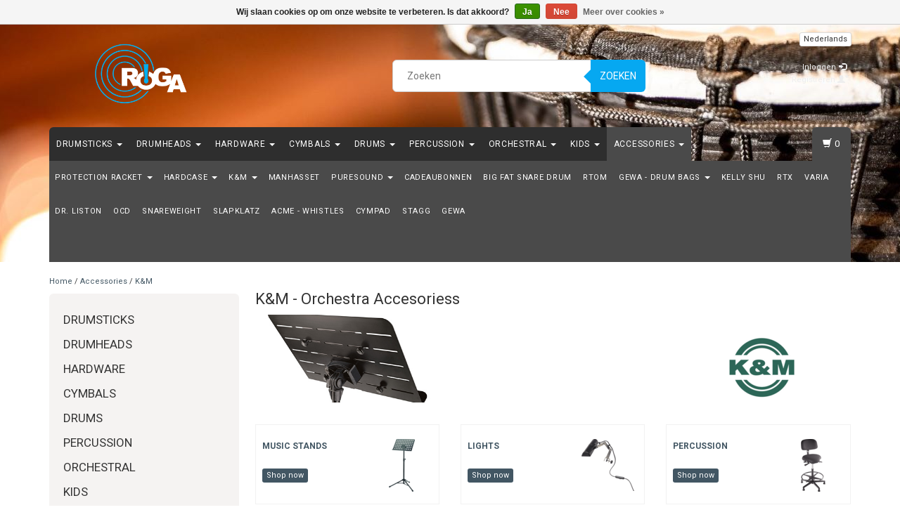

--- FILE ---
content_type: text/html;charset=utf-8
request_url: https://www.roga.be/accessories/k-m/
body_size: 15249
content:
<!DOCTYPE html>
<html lang="nl">
  <head>
    <meta charset="utf-8"/>
<!-- [START] 'blocks/head.rain' -->
<!--

  (c) 2008-2026 Lightspeed Netherlands B.V.
  http://www.lightspeedhq.com
  Generated: 23-01-2026 @ 13:41:11

-->
<link rel="canonical" href="https://www.roga.be/accessories/k-m/"/>
<link rel="alternate" href="https://www.roga.be/index.rss" type="application/rss+xml" title="Nieuwe producten"/>
<link href="https://cdn.webshopapp.com/assets/cookielaw.css?2025-02-20" rel="stylesheet" type="text/css"/>
<meta name="robots" content="noodp,noydir"/>
<meta property="og:url" content="https://www.roga.be/accessories/k-m/?source=facebook"/>
<meta property="og:site_name" content="RoGa Percussion"/>
<meta property="og:title" content="K&amp;M - Orchestra Accessories"/>
<meta property="og:description" content="K&amp;M - Orchestra Accessories"/>
<!--[if lt IE 9]>
<script src="https://cdn.webshopapp.com/assets/html5shiv.js?2025-02-20"></script>
<![endif]-->
<!-- [END] 'blocks/head.rain' -->
    <title>K&amp;M - Orchestra Accessories - RoGa Percussion</title>
    <meta name="description" content="K&amp;M - Orchestra Accessories" />
    <meta name="keywords" content="K&amp;M - Orchestra Accessories" />
    <meta http-equiv="X-UA-Compatible" content="IE=edge">
    <meta name="viewport" content="width=device-width, initial-scale=1, maximum-scale=1">
    <link rel="shortcut icon" href="https://cdn.webshopapp.com/shops/286214/themes/38275/v/368252/assets/favicon.ico?20201206181123" type="image/x-icon" />
    
                        <link rel="stylesheet" href="//fonts.googleapis.com/css?family=Roboto:400,700" type="text/css" />        
    <link rel="stylesheet" href="//maxcdn.bootstrapcdn.com/font-awesome/4.6.1/css/font-awesome.min.css">
    
    
    <link rel="stylesheet" href="https://cdn.webshopapp.com/assets/gui-2-0.css?2025-02-20" />
    <link rel="stylesheet" href="https://cdn.webshopapp.com/assets/gui-responsive-2-0.css?2025-02-20" />
        <link rel="stylesheet" href="https://cdn.webshopapp.com/shops/286214/themes/38275/assets/bootstrap-min.css?2024101520560120200907161007" />
    <link rel="stylesheet" href="https://cdn.webshopapp.com/shops/286214/themes/38275/assets/flexslider.css?2024101520560120200907161007" />
    <link rel="stylesheet" href="https://cdn.webshopapp.com/shops/286214/themes/38275/assets/navigatie.css?2024101520560120200907161007" />
    <link rel="stylesheet" href="https://cdn.webshopapp.com/shops/286214/themes/38275/assets/yamm.css?2024101520560120200907161007" />
    <link rel="stylesheet" href="https://cdn.webshopapp.com/shops/286214/themes/38275/assets/stylesheet.css?2024101520560120200907161007" />
    <link rel="stylesheet" href="https://cdn.webshopapp.com/shops/286214/themes/38275/assets/settings.css?2024101520560120200907161007" />
    <link rel="stylesheet" href="https://cdn.webshopapp.com/shops/286214/themes/38275/assets/custom.css?2024101520560120200907161007" />
    
    
    <script type="text/javascript" src="//ajax.googleapis.com/ajax/libs/jquery/1.9.1/jquery.min.js"></script>
        <script type="text/javascript" src="https://cdn.webshopapp.com/shops/286214/themes/38275/assets/jquery-flexslider-min.js?2024101520560120200907161007"></script>
    
    <!-- HTML5 Shim and Respond.js IE8 support of HTML5 elements and media queries -->
    <!--[if lt IE 9]>
    <script src="//oss.maxcdn.com/html5shiv/3.7.2/html5shiv.min.js"></script>
    <script src="//oss.maxcdn.com/respond/1.4.2/respond.min.js"></script>
    <![endif]-->
    
 
  </head>
  
  <body class="cookie-on">
    <!-- -->
     
    
     
    
        
<script type="text/javascript">

function liveSearch() {
    var query = $('.form-control').val();
    query = urlencode(query.replace('/', '-slash-'));
    if (query.length > 2) {
        var url = searchUrl + query + '/page1.ajax?limit=10';
        $.getJSON(url, function(json) {
            if (json.count > 0) {
                var productsHtml = [];
                $.each(json.products, function(index, product) {
                                          
                     var productHtml = '' + '<div class="product clearfix">' + '<a href="' + product.url + '" title="' + product.fulltitle + '"><img src="' + product.image.replace('50x50x2', '36x36x2') + '" width="36" height="36" alt="' + product.fulltitle + '" /></a>' + '<h4><a href="' + product.url + '" title="' + product.fulltitle + '"> ' + product.title + '</a></h4>';
                                        if (product.price.price_old) {
                        productHtml = productHtml + '<p class="price price-offer"><span class="price-old">' + product.price.price_old_money + '</span><p class="price"> ' + product.price.price_money + '</p></p>';
                    } else {
                        productHtml = productHtml + '<p class="price">' + product.price.price_money + '</p>';
                    }
                    productHtml = productHtml + '</div>';
                    productsHtml.push(productHtml);
                });
                productsHtml = productsHtml.join('');
                $('.autocomplete .products-livesearch').html(productsHtml);
                $('.autocomplete .more a').attr('href', json.url);
                $('.autocomplete .more span').html('(' + json.count + ')');
                $('.autocomplete').removeClass('noresults');
            } else {
                $('.autocomplete').addClass('noresults');
            }
            $('.autocomplete').css('display', 'block');
        });
    } else {
        $('.autocomplete').css('display', 'none');
    }
}
  
</script>    
    <header class=" " data-spy="scroll">
      <div class="container"> 
            <div class="row">
        <div class="col-md-3">
          <div class="logo">
            <a href="https://www.roga.be/" title="Drums &amp; Percussie Speciaalzaak">
              <img src="https://cdn.webshopapp.com/shops/286214/themes/38275/v/310744/assets/logo.png?20201119173135" alt="Drums &amp; Percussie Speciaalzaak" /> 
            </a>
          </div>
        </div><!--col-md-4-->
        
        <div class="col-md-4 col-md-offset-2 hidden-xs hidden-sm">
          <div class="search">
            <form class="navbar-form" role="search" action="https://www.roga.be/search/" method="get" id="form_search1">
              <div class="input-group">
                <input type="text" class="form-control" autocomplete="off" placeholder="Zoeken" name="q" id="srch">
                <div class="input-group-btn">
                  <button class="btn btn-search" type="submit" title="Zoeken" onclick="$('#form_search1').submit();">Zoeken</button>
                  <span id="iconSpan"><img src="https://cdn.webshopapp.com/shops/286214/themes/38275/assets/cross.png?2024101520560120200907161007" id="clearField" alt="clear-search-field" /></span>
                </div><!--input-group-btn-->
              </div><!--input-group-->
              <div class="autocomplete">
                <div class="arrow"></div>
                <div class="products-livesearch"></div>
                <div class="more">
                  <a href="#">Bekijk alle resultaten <span>(0)</span></a>
                </div><!--more-->
                <div class="notfound">Geen producten gevonden...</div>
              </div><!--autocomplete-->
            </form>
          </div><!--search-->
        </div><!--col-md-5 hidden-xs hidden-sm-->
        <div class="col-xs-12 mobiletopbar paddingsm visible-xs visible-sm">
          <div class="row">
            <div class="col-xs-7">             
              
                  

<div class="btn-group hidden-xs hidden-sm">
  <button type="button" class="btn btn-default btn-xs dropdown-toggle" data-toggle="dropdown">Nederlands <span class="caret"></span></button>
  <ul class="dropdown-menu" role="menu">
        <li><a href="https://www.roga.be/go/category/10221089" lang="nl" title="Nederlands">Nederlands</a></li>
      </ul>
</div>

<div class="btn-group visible-xs visible-sm">
  <button type="button" class="btn btn-default btn-sm dropdown-toggle" data-toggle="dropdown">Nederlands <span class="caret"></span></button>
  <ul class="dropdown-menu" role="menu">
        <li><a href="https://www.roga.be/go/category/10221089" lang="nl" title="Nederlands">Nederlands</a></li>
      </ul>
</div>                          </div>
            <div class="col-xs-5">
              <ul class="header-links">
                                <li><a href="https://www.roga.be/account/" title="Mijn account" class="btn-default btn btn-sm">Inloggen </a></li>
                              </ul>
            </div>
          </div>
        </div>
        <div class="col-md-3 paddingsm hidden-xs hidden-sm">
          <div class="header-select">
            
                  

<div class="btn-group hidden-xs hidden-sm">
  <button type="button" class="btn btn-default btn-xs dropdown-toggle" data-toggle="dropdown">Nederlands <span class="caret"></span></button>
  <ul class="dropdown-menu" role="menu">
        <li><a href="https://www.roga.be/go/category/10221089" lang="nl" title="Nederlands">Nederlands</a></li>
      </ul>
</div>

<div class="btn-group visible-xs visible-sm">
  <button type="button" class="btn btn-default btn-sm dropdown-toggle" data-toggle="dropdown">Nederlands <span class="caret"></span></button>
  <ul class="dropdown-menu" role="menu">
        <li><a href="https://www.roga.be/go/category/10221089" lang="nl" title="Nederlands">Nederlands</a></li>
      </ul>
</div>                      </div>
          <div class="pull-right paddinglg">
            <ul class="header-links">
                            <li><a href="https://www.roga.be/account/" title="Mijn account">Inloggen <span class="glyphicon glyphicon-log-in"></span></a></li>
              <li><a href="https://www.roga.be/account/register/" title="Registreren">Registreren <span class="glyphicon glyphicon-user"></span><span class="glyphicon glyphicon-plus"></span></a></li>
                          </ul>
          </div><!-- header-select -->
        </div><!-- col-md-3 -->
      </div><!-- row -->
      
            
            
            <div class="menu3laags navbar-header " id="stickynav">
        <button id="menu-toggle" class="navbar-toggle menu-link">
          <span class="sr-only">Menu</span> 
          <span class="icon-bar"></span> 
          <span class="icon-bar"></span> 
          <span class="icon-bar"></span> 
          <span class="menutext hidden">menu</span> 
        </button>
        <div class="searchmobile">
          <form class="navbar-form" role="search" action="https://www.roga.be/search/" method="get" id="form_search5">
            <div class="input-group">
              <input type="text" class="form-control" autocomplete="off" placeholder="Zoeken" name="q" id="srch-5">
              <div class="input-group-btn">
                <button class="btn btn-search" type="submit" title="Zoeken" onclick="$('#form_search5').submit();"><span class="glyphicon glyphicon-search"></span>
                </button>
              </div>
            </div>
          </form>
        </div>
        
        <div id="menu" class="menu transitions">
           <ul class="inner">
                        <li class="has-submenu ">
              <span class="togglesub"><i class="fa fa-plus" aria-hidden="true"></i></span>              <a title="Drumsticks" href="https://www.roga.be/drumsticks/">Drumsticks <span class="caret"></span></a>
                            <ul class="sub-menu">
                                <li class="has-submenu ">
                  <span class="togglesub"><i class="fa fa-plus" aria-hidden="true"></i></span>                  <a title="Vic Firth" href="https://www.roga.be/drumsticks/vic-firth/">Vic Firth <span class="caret"></span></a>
                                    <ul class="sub-menu">
                                        <li class=" ">
                      <a title="American Classic" href="https://www.roga.be/drumsticks/vic-firth/american-classic/">American Classic </a>
                    </li>
                                        <li class=" ">
                      <a title="American Custom" href="https://www.roga.be/drumsticks/vic-firth/american-custom/">American Custom </a>
                    </li>
                                        <li class=" ">
                      <a title="American Heritage" href="https://www.roga.be/drumsticks/vic-firth/american-heritage/">American Heritage </a>
                    </li>
                                        <li class=" ">
                      <a title="American Jazz" href="https://www.roga.be/drumsticks/vic-firth/american-jazz/">American Jazz </a>
                    </li>
                                        <li class=" ">
                      <a title="American Sound" href="https://www.roga.be/drumsticks/vic-firth/american-sound/">American Sound </a>
                    </li>
                                        <li class=" ">
                      <a title="American Concept Freestyle" href="https://www.roga.be/drumsticks/vic-firth/american-concept-freestyle/">American Concept Freestyle </a>
                    </li>
                                        <li class=" ">
                      <a title="Modern Jazz Collection" href="https://www.roga.be/drumsticks/vic-firth/modern-jazz-collection/">Modern Jazz Collection </a>
                    </li>
                                        <li class=" ">
                      <a title="Nylon Tip" href="https://www.roga.be/drumsticks/vic-firth/nylon-tip/">Nylon Tip </a>
                    </li>
                                        <li class=" ">
                      <a title="Brushes" href="https://www.roga.be/drumsticks/vic-firth/brushes/">Brushes </a>
                    </li>
                                        <li class=" ">
                      <a title="Signature" href="https://www.roga.be/drumsticks/vic-firth/signature/">Signature </a>
                    </li>
                                        <li class=" ">
                      <a title="Symphonic Collection" href="https://www.roga.be/drumsticks/vic-firth/symphonic-collection/">Symphonic Collection </a>
                    </li>
                                        <li class=" ">
                      <a title="Vic Grip" href="https://www.roga.be/drumsticks/vic-firth/vic-grip/">Vic Grip </a>
                    </li>
                                        <li class=" ">
                      <a title="Accessoires" href="https://www.roga.be/drumsticks/vic-firth/accessoires/">Accessoires </a>
                    </li>
                                        <li class=" ">
                      <a title="NOVA" href="https://www.roga.be/drumsticks/vic-firth/nova/">NOVA </a>
                    </li>
                                      </ul>
                                  </li>
                                <li class="has-submenu ">
                  <span class="togglesub"><i class="fa fa-plus" aria-hidden="true"></i></span>                  <a title="Promark" href="https://www.roga.be/drumsticks/promark/">Promark <span class="caret"></span></a>
                                    <ul class="sub-menu">
                                        <li class=" ">
                      <a title="Active Grip" href="https://www.roga.be/drumsticks/promark/active-grip/">Active Grip </a>
                    </li>
                                        <li class=" ">
                      <a title="Signature" href="https://www.roga.be/drumsticks/promark/signature/">Signature </a>
                    </li>
                                        <li class=" ">
                      <a title="Firegrain" href="https://www.roga.be/drumsticks/promark/firegrain/">Firegrain </a>
                    </li>
                                        <li class=" ">
                      <a title="Hickory" href="https://www.roga.be/drumsticks/promark/hickory/">Hickory </a>
                    </li>
                                        <li class=" ">
                      <a title="Maple" href="https://www.roga.be/drumsticks/promark/maple/">Maple </a>
                    </li>
                                        <li class=" ">
                      <a title="Oak" href="https://www.roga.be/drumsticks/promark/oak/">Oak </a>
                    </li>
                                        <li class=" ">
                      <a title="Painted" href="https://www.roga.be/drumsticks/promark/painted/">Painted </a>
                    </li>
                                        <li class=" ">
                      <a title="Brushes &amp; Rods" href="https://www.roga.be/drumsticks/promark/brushes-rods/">Brushes &amp; Rods </a>
                    </li>
                                        <li class=" ">
                      <a title="Accessoires" href="https://www.roga.be/drumsticks/promark/accessoires/">Accessoires </a>
                    </li>
                                        <li class=" ">
                      <a title="Mallets" href="https://www.roga.be/drumsticks/promark/mallets/">Mallets </a>
                    </li>
                                      </ul>
                                  </li>
                                <li class="has-submenu ">
                  <span class="togglesub"><i class="fa fa-plus" aria-hidden="true"></i></span>                  <a title="Vater" href="https://www.roga.be/drumsticks/vater/">Vater <span class="caret"></span></a>
                                    <ul class="sub-menu">
                                        <li class=" ">
                      <a title="American Hickory" href="https://www.roga.be/drumsticks/vater/american-hickory/">American Hickory <span class="caret"></span></a>
                    </li>
                                        <li class=" ">
                      <a title="Sugar Maple" href="https://www.roga.be/drumsticks/vater/sugar-maple/">Sugar Maple <span class="caret"></span></a>
                    </li>
                                        <li class=" ">
                      <a title="Brushes &amp; Rods" href="https://www.roga.be/drumsticks/vater/brushes-rods/">Brushes &amp; Rods </a>
                    </li>
                                        <li class=" ">
                      <a title="Specialty Sticks" href="https://www.roga.be/drumsticks/vater/specialty-sticks/">Specialty Sticks </a>
                    </li>
                                        <li class=" ">
                      <a title="Signature" href="https://www.roga.be/drumsticks/vater/signature/">Signature </a>
                    </li>
                                        <li class=" ">
                      <a title="Accessories" href="https://www.roga.be/drumsticks/vater/accessories/">Accessories </a>
                    </li>
                                      </ul>
                                  </li>
                                <li class="single-item2">
                                    <a title="Wincent" href="https://www.roga.be/drumsticks/wincent/">Wincent </a>
                                  </li>
                                <li class="single-item2">
                                    <a title="Qsticks" href="https://www.roga.be/drumsticks/qsticks/">Qsticks </a>
                                  </li>
                                <li class="has-submenu ">
                  <span class="togglesub"><i class="fa fa-plus" aria-hidden="true"></i></span>                  <a title="Zildjian" href="https://www.roga.be/drumsticks/zildjian/">Zildjian <span class="caret"></span></a>
                                    <ul class="sub-menu">
                                        <li class=" ">
                      <a title="Chroma" href="https://www.roga.be/drumsticks/zildjian/chroma/">Chroma </a>
                    </li>
                                        <li class=" ">
                      <a title="Artist Series" href="https://www.roga.be/drumsticks/zildjian/artist-series/">Artist Series </a>
                    </li>
                                        <li class=" ">
                      <a title="Anti-Vibe" href="https://www.roga.be/drumsticks/zildjian/anti-vibe/">Anti-Vibe </a>
                    </li>
                                        <li class=" ">
                      <a title="DIP" href="https://www.roga.be/drumsticks/zildjian/dip/">DIP </a>
                    </li>
                                        <li class=" ">
                      <a title="Laminated Birch" href="https://www.roga.be/drumsticks/zildjian/laminated-birch/">Laminated Birch </a>
                    </li>
                                        <li class=" ">
                      <a title="Hickory" href="https://www.roga.be/drumsticks/zildjian/hickory/">Hickory </a>
                    </li>
                                        <li class=" ">
                      <a title="Accesories" href="https://www.roga.be/drumsticks/zildjian/accesories/">Accesories </a>
                    </li>
                                      </ul>
                                  </li>
                                <li class="has-submenu ">
                  <span class="togglesub"><i class="fa fa-plus" aria-hidden="true"></i></span>                  <a title="Rohema" href="https://www.roga.be/drumsticks/rohema/">Rohema <span class="caret"></span></a>
                                    <ul class="sub-menu">
                                        <li class=" ">
                      <a title="Concert" href="https://www.roga.be/drumsticks/rohema/concert/">Concert </a>
                    </li>
                                      </ul>
                                  </li>
                                <li class="has-submenu ">
                  <span class="togglesub"><i class="fa fa-plus" aria-hidden="true"></i></span>                  <a title="Meinl" href="https://www.roga.be/drumsticks/meinl/">Meinl <span class="caret"></span></a>
                                    <ul class="sub-menu">
                                        <li class=" ">
                      <a title="Drum Sticks" href="https://www.roga.be/drumsticks/meinl/drum-sticks/">Drum Sticks </a>
                    </li>
                                        <li class=" ">
                      <a title="Brushes" href="https://www.roga.be/drumsticks/meinl/brushes/">Brushes </a>
                    </li>
                                        <li class=" ">
                      <a title="Multi Rods" href="https://www.roga.be/drumsticks/meinl/multi-rods/">Multi Rods </a>
                    </li>
                                        <li class=" ">
                      <a title="Mallets" href="https://www.roga.be/drumsticks/meinl/mallets/">Mallets </a>
                    </li>
                                        <li class=" ">
                      <a title="Percussion Sticks" href="https://www.roga.be/drumsticks/meinl/percussion-sticks/">Percussion Sticks </a>
                    </li>
                                        <li class=" ">
                      <a title="Accesories" href="https://www.roga.be/drumsticks/meinl/accesories/">Accesories </a>
                    </li>
                                      </ul>
                                  </li>
                                <li class="single-item2">
                                    <a title="Tama" href="https://www.roga.be/drumsticks/tama/">Tama </a>
                                  </li>
                                <li class="single-item2">
                                    <a title="Kuppmen" href="https://www.roga.be/drumsticks/kuppmen/">Kuppmen </a>
                                  </li>
                              </ul>
                          </li>
                        <li class="has-submenu ">
              <span class="togglesub"><i class="fa fa-plus" aria-hidden="true"></i></span>              <a title="Drumheads" href="https://www.roga.be/drumheads/">Drumheads <span class="caret"></span></a>
                            <ul class="sub-menu">
                                <li class="has-submenu ">
                  <span class="togglesub"><i class="fa fa-plus" aria-hidden="true"></i></span>                  <a title="Remo" href="https://www.roga.be/drumheads/remo/">Remo <span class="caret"></span></a>
                                    <ul class="sub-menu">
                                        <li class=" ">
                      <a title="Ambassador" href="https://www.roga.be/drumheads/remo/ambassador/">Ambassador <span class="caret"></span></a>
                    </li>
                                        <li class=" ">
                      <a title="Emperor" href="https://www.roga.be/drumheads/remo/emperor/">Emperor <span class="caret"></span></a>
                    </li>
                                        <li class=" ">
                      <a title="Diplomat" href="https://www.roga.be/drumheads/remo/diplomat/">Diplomat <span class="caret"></span></a>
                    </li>
                                        <li class=" ">
                      <a title="Pinstripe" href="https://www.roga.be/drumheads/remo/pinstripe/">Pinstripe <span class="caret"></span></a>
                    </li>
                                        <li class=" ">
                      <a title="Controlled Sound" href="https://www.roga.be/drumheads/remo/controlled-sound/">Controlled Sound <span class="caret"></span></a>
                    </li>
                                        <li class=" ">
                      <a title="Colortone" href="https://www.roga.be/drumheads/remo/colortone/">Colortone </a>
                    </li>
                                        <li class=" ">
                      <a title="Renaissance" href="https://www.roga.be/drumheads/remo/renaissance/">Renaissance </a>
                    </li>
                                        <li class=" ">
                      <a title="Suede" href="https://www.roga.be/drumheads/remo/suede/">Suede </a>
                    </li>
                                        <li class=" ">
                      <a title="White Suede" href="https://www.roga.be/drumheads/remo/white-suede/">White Suede </a>
                    </li>
                                        <li class=" ">
                      <a title="Black Suede" href="https://www.roga.be/drumheads/remo/black-suede/">Black Suede </a>
                    </li>
                                        <li class=" ">
                      <a title="Fiberskyn 3" href="https://www.roga.be/drumheads/remo/fiberskyn-3/">Fiberskyn 3 </a>
                    </li>
                                        <li class=" ">
                      <a title="Silentstroke" href="https://www.roga.be/drumheads/remo/silentstroke/">Silentstroke </a>
                    </li>
                                        <li class=" ">
                      <a title="Powerstroke " href="https://www.roga.be/drumheads/remo/powerstroke/">Powerstroke  <span class="caret"></span></a>
                    </li>
                                        <li class=" ">
                      <a title="Powersonic" href="https://www.roga.be/drumheads/remo/powersonic/">Powersonic </a>
                    </li>
                                        <li class=" ">
                      <a title="Tom Packs" href="https://www.roga.be/drumheads/remo/tom-packs/">Tom Packs </a>
                    </li>
                                        <li class=" ">
                      <a title="Accesories" href="https://www.roga.be/drumheads/remo/accesories/">Accesories </a>
                    </li>
                                        <li class=" ">
                      <a title="Skyntone" href="https://www.roga.be/drumheads/remo/skyntone/">Skyntone </a>
                    </li>
                                        <li class=" ">
                      <a title="Bongo - Conga" href="https://www.roga.be/drumheads/remo/bongo-conga/">Bongo - Conga </a>
                    </li>
                                      </ul>
                                  </li>
                                <li class="has-submenu ">
                  <span class="togglesub"><i class="fa fa-plus" aria-hidden="true"></i></span>                  <a title="Evans" href="https://www.roga.be/drumheads/evans/">Evans <span class="caret"></span></a>
                                    <ul class="sub-menu">
                                        <li class=" ">
                      <a title="G1" href="https://www.roga.be/drumheads/evans/g1/">G1 <span class="caret"></span></a>
                    </li>
                                        <li class=" ">
                      <a title="G2" href="https://www.roga.be/drumheads/evans/g2/">G2 <span class="caret"></span></a>
                    </li>
                                        <li class=" ">
                      <a title="UV1" href="https://www.roga.be/drumheads/evans/uv1/">UV1 </a>
                    </li>
                                        <li class=" ">
                      <a title="UV2" href="https://www.roga.be/drumheads/evans/uv2/">UV2 </a>
                    </li>
                                        <li class=" ">
                      <a title="EC2S" href="https://www.roga.be/drumheads/evans/ec2s/">EC2S </a>
                    </li>
                                        <li class=" ">
                      <a title="ECR - Reso" href="https://www.roga.be/drumheads/evans/ecr-reso/">ECR - Reso </a>
                    </li>
                                        <li class=" ">
                      <a title="Genera - Reso" href="https://www.roga.be/drumheads/evans/genera-reso/">Genera - Reso </a>
                    </li>
                                        <li class=" ">
                      <a title="Calftone" href="https://www.roga.be/drumheads/evans/calftone/">Calftone </a>
                    </li>
                                        <li class=" ">
                      <a title="HD DRY" href="https://www.roga.be/drumheads/evans/hd-dry/">HD DRY </a>
                    </li>
                                        <li class=" ">
                      <a title="Hydraulic" href="https://www.roga.be/drumheads/evans/hydraulic/">Hydraulic <span class="caret"></span></a>
                    </li>
                                        <li class=" ">
                      <a title="Black Chrome" href="https://www.roga.be/drumheads/evans/black-chrome/">Black Chrome </a>
                    </li>
                                        <li class=" ">
                      <a title="Onyx" href="https://www.roga.be/drumheads/evans/onyx/">Onyx </a>
                    </li>
                                        <li class=" ">
                      <a title="Sound Off" href="https://www.roga.be/drumheads/evans/sound-off/">Sound Off </a>
                    </li>
                                        <li class=" ">
                      <a title="Snare Dum" href="https://www.roga.be/drumheads/evans/snare-dum/">Snare Dum <span class="caret"></span></a>
                    </li>
                                        <li class=" ">
                      <a title="Bass Drum" href="https://www.roga.be/drumheads/evans/bass-drum/">Bass Drum <span class="caret"></span></a>
                    </li>
                                        <li class=" ">
                      <a title="Accessories" href="https://www.roga.be/drumheads/evans/accessories/">Accessories </a>
                    </li>
                                        <li class=" ">
                      <a title="World" href="https://www.roga.be/drumheads/evans/world/">World </a>
                    </li>
                                        <li class=" ">
                      <a title="Black - Reso" href="https://www.roga.be/drumheads/evans/black-reso/">Black - Reso </a>
                    </li>
                                        <li class=" ">
                      <a title="Strata" href="https://www.roga.be/drumheads/evans/strata/">Strata </a>
                    </li>
                                      </ul>
                                  </li>
                                <li class="has-submenu ">
                  <span class="togglesub"><i class="fa fa-plus" aria-hidden="true"></i></span>                  <a title="Aquarian" href="https://www.roga.be/drumheads/aquarian/">Aquarian <span class="caret"></span></a>
                                    <ul class="sub-menu">
                                        <li class=" ">
                      <a title="Classic Clear" href="https://www.roga.be/drumheads/aquarian/classic-clear/">Classic Clear </a>
                    </li>
                                        <li class=" ">
                      <a title="Texture Coated" href="https://www.roga.be/drumheads/aquarian/texture-coated/">Texture Coated </a>
                    </li>
                                        <li class=" ">
                      <a title="Modern Vintage" href="https://www.roga.be/drumheads/aquarian/modern-vintage/">Modern Vintage </a>
                    </li>
                                        <li class=" ">
                      <a title="American Vintage" href="https://www.roga.be/drumheads/aquarian/american-vintage/">American Vintage </a>
                    </li>
                                        <li class=" ">
                      <a title="Super 2" href="https://www.roga.be/drumheads/aquarian/super-2/">Super 2 </a>
                    </li>
                                        <li class=" ">
                      <a title="Response2" href="https://www.roga.be/drumheads/aquarian/response2/">Response2 </a>
                    </li>
                                        <li class=" ">
                      <a title="Performance 2" href="https://www.roga.be/drumheads/aquarian/performance-2/">Performance 2 </a>
                    </li>
                                        <li class=" ">
                      <a title="Reflector Series" href="https://www.roga.be/drumheads/aquarian/reflector-series/">Reflector Series </a>
                    </li>
                                        <li class=" ">
                      <a title="Force 10" href="https://www.roga.be/drumheads/aquarian/force-10/">Force 10 </a>
                    </li>
                                        <li class=" ">
                      <a title="Deep Vintage" href="https://www.roga.be/drumheads/aquarian/deep-vintage/">Deep Vintage </a>
                    </li>
                                        <li class=" ">
                      <a title="Snare Drum" href="https://www.roga.be/drumheads/aquarian/snare-drum/">Snare Drum </a>
                    </li>
                                        <li class=" ">
                      <a title="Bass Drum" href="https://www.roga.be/drumheads/aquarian/bass-drum/">Bass Drum <span class="caret"></span></a>
                    </li>
                                        <li class=" ">
                      <a title="Accessories" href="https://www.roga.be/drumheads/aquarian/accessories/">Accessories </a>
                    </li>
                                      </ul>
                                  </li>
                                <li class="has-submenu ">
                  <span class="togglesub"><i class="fa fa-plus" aria-hidden="true"></i></span>                  <a title="Meinl" href="https://www.roga.be/drumheads/meinl/">Meinl <span class="caret"></span></a>
                                    <ul class="sub-menu">
                                        <li class=" ">
                      <a title="Bongo Heads" href="https://www.roga.be/drumheads/meinl/bongo-heads/">Bongo Heads </a>
                    </li>
                                        <li class=" ">
                      <a title="Conga Heads" href="https://www.roga.be/drumheads/meinl/conga-heads/">Conga Heads </a>
                    </li>
                                      </ul>
                                  </li>
                                <li class="single-item2">
                                    <a title="Tama" href="https://www.roga.be/drumheads/tama/">Tama </a>
                                  </li>
                                <li class="single-item2">
                                    <a title="Gretsch" href="https://www.roga.be/drumheads/gretsch/">Gretsch </a>
                                  </li>
                                <li class="single-item2">
                                    <a title="Latin Percussion " href="https://www.roga.be/drumheads/latin-percussion/">Latin Percussion  </a>
                                  </li>
                              </ul>
                          </li>
                        <li class="has-submenu ">
              <span class="togglesub"><i class="fa fa-plus" aria-hidden="true"></i></span>              <a title="Hardware" href="https://www.roga.be/hardware/">Hardware <span class="caret"></span></a>
                            <ul class="sub-menu">
                                <li class="has-submenu ">
                  <span class="togglesub"><i class="fa fa-plus" aria-hidden="true"></i></span>                  <a title="Gibraltar" href="https://www.roga.be/hardware/gibraltar/">Gibraltar <span class="caret"></span></a>
                                    <ul class="sub-menu">
                                        <li class=" ">
                      <a title="Hardware" href="https://www.roga.be/hardware/gibraltar/hardware/">Hardware <span class="caret"></span></a>
                    </li>
                                        <li class=" ">
                      <a title="Racks" href="https://www.roga.be/hardware/gibraltar/racks/">Racks <span class="caret"></span></a>
                    </li>
                                        <li class=" ">
                      <a title="Parts" href="https://www.roga.be/hardware/gibraltar/parts/">Parts <span class="caret"></span></a>
                    </li>
                                      </ul>
                                  </li>
                                <li class="has-submenu ">
                  <span class="togglesub"><i class="fa fa-plus" aria-hidden="true"></i></span>                  <a title="Yamaha" href="https://www.roga.be/hardware/yamaha/">Yamaha <span class="caret"></span></a>
                                    <ul class="sub-menu">
                                        <li class=" ">
                      <a title="Foot Pedals" href="https://www.roga.be/hardware/yamaha/foot-pedals/">Foot Pedals </a>
                    </li>
                                        <li class=" ">
                      <a title="Packs" href="https://www.roga.be/hardware/yamaha/packs/">Packs </a>
                    </li>
                                        <li class=" ">
                      <a title="Drum Thrones " href="https://www.roga.be/hardware/yamaha/drum-thrones/">Drum Thrones  </a>
                    </li>
                                        <li class=" ">
                      <a title="Snare Drum Stands" href="https://www.roga.be/hardware/yamaha/snare-drum-stands/">Snare Drum Stands </a>
                    </li>
                                        <li class=" ">
                      <a title="Hi Hat Stands" href="https://www.roga.be/hardware/yamaha/hi-hat-stands/">Hi Hat Stands </a>
                    </li>
                                        <li class=" ">
                      <a title="Cymbal Stands" href="https://www.roga.be/hardware/yamaha/cymbal-stands/">Cymbal Stands </a>
                    </li>
                                        <li class=" ">
                      <a title="Double Tom Stands" href="https://www.roga.be/hardware/yamaha/double-tom-stands/">Double Tom Stands </a>
                    </li>
                                        <li class=" ">
                      <a title="Tom Holders" href="https://www.roga.be/hardware/yamaha/tom-holders/">Tom Holders </a>
                    </li>
                                        <li class=" ">
                      <a title="Hex Rack" href="https://www.roga.be/hardware/yamaha/hex-rack/">Hex Rack </a>
                    </li>
                                      </ul>
                                  </li>
                                <li class="has-submenu ">
                  <span class="togglesub"><i class="fa fa-plus" aria-hidden="true"></i></span>                  <a title="Tama" href="https://www.roga.be/hardware/tama/">Tama <span class="caret"></span></a>
                                    <ul class="sub-menu">
                                        <li class=" ">
                      <a title="Packs" href="https://www.roga.be/hardware/tama/packs/">Packs </a>
                    </li>
                                        <li class=" ">
                      <a title="Foot Pedals" href="https://www.roga.be/hardware/tama/foot-pedals/">Foot Pedals </a>
                    </li>
                                        <li class=" ">
                      <a title="Hi Hat" href="https://www.roga.be/hardware/tama/hi-hat/">Hi Hat </a>
                    </li>
                                        <li class=" ">
                      <a title="Snare Drum Stands" href="https://www.roga.be/hardware/tama/snare-drum-stands/">Snare Drum Stands </a>
                    </li>
                                        <li class=" ">
                      <a title="Cymbal Stands" href="https://www.roga.be/hardware/tama/cymbal-stands/">Cymbal Stands </a>
                    </li>
                                        <li class=" ">
                      <a title="Drum Thrones" href="https://www.roga.be/hardware/tama/drum-thrones/">Drum Thrones </a>
                    </li>
                                        <li class=" ">
                      <a title="Clamps" href="https://www.roga.be/hardware/tama/clamps/">Clamps </a>
                    </li>
                                        <li class=" ">
                      <a title="Tom Holders" href="https://www.roga.be/hardware/tama/tom-holders/">Tom Holders </a>
                    </li>
                                      </ul>
                                  </li>
                                <li class="has-submenu ">
                  <span class="togglesub"><i class="fa fa-plus" aria-hidden="true"></i></span>                  <a title="Pearl" href="https://www.roga.be/hardware/pearl/">Pearl <span class="caret"></span></a>
                                    <ul class="sub-menu">
                                        <li class=" ">
                      <a title="Foot Pedals" href="https://www.roga.be/hardware/pearl/foot-pedals/">Foot Pedals </a>
                    </li>
                                        <li class=" ">
                      <a title="Hi Hat Stands" href="https://www.roga.be/hardware/pearl/hi-hat-stands/">Hi Hat Stands </a>
                    </li>
                                        <li class=" ">
                      <a title="Cymbal Stands" href="https://www.roga.be/hardware/pearl/cymbal-stands/">Cymbal Stands </a>
                    </li>
                                        <li class=" ">
                      <a title="Snare Drum Stands" href="https://www.roga.be/hardware/pearl/snare-drum-stands/">Snare Drum Stands </a>
                    </li>
                                        <li class=" ">
                      <a title="Drum Thrones" href="https://www.roga.be/hardware/pearl/drum-thrones/">Drum Thrones </a>
                    </li>
                                        <li class=" ">
                      <a title="Packs" href="https://www.roga.be/hardware/pearl/packs/">Packs </a>
                    </li>
                                        <li class=" ">
                      <a title="Tom Holders" href="https://www.roga.be/hardware/pearl/tom-holders/">Tom Holders </a>
                    </li>
                                        <li class=" ">
                      <a title="Clamps" href="https://www.roga.be/hardware/pearl/clamps/">Clamps </a>
                    </li>
                                      </ul>
                                  </li>
                                <li class="single-item2">
                                    <a title="Ludwig" href="https://www.roga.be/hardware/ludwig/">Ludwig </a>
                                  </li>
                                <li class="has-submenu ">
                  <span class="togglesub"><i class="fa fa-plus" aria-hidden="true"></i></span>                  <a title="Sonor" href="https://www.roga.be/hardware/sonor-10075819/">Sonor <span class="caret"></span></a>
                                    <ul class="sub-menu">
                                        <li class=" ">
                      <a title="Packs" href="https://www.roga.be/hardware/sonor-10075819/packs/">Packs </a>
                    </li>
                                        <li class=" ">
                      <a title="Foot Pedals" href="https://www.roga.be/hardware/sonor-10075819/foot-pedals/">Foot Pedals </a>
                    </li>
                                        <li class=" ">
                      <a title="Hi Hat Stands" href="https://www.roga.be/hardware/sonor-10075819/hi-hat-stands/">Hi Hat Stands </a>
                    </li>
                                        <li class=" ">
                      <a title="Cymbal Stands" href="https://www.roga.be/hardware/sonor-10075819/cymbal-stands/">Cymbal Stands </a>
                    </li>
                                        <li class=" ">
                      <a title="Snare Drum Stands" href="https://www.roga.be/hardware/sonor-10075819/snare-drum-stands/">Snare Drum Stands </a>
                    </li>
                                        <li class=" ">
                      <a title="Drum Thrones" href="https://www.roga.be/hardware/sonor-10075819/drum-thrones/">Drum Thrones </a>
                    </li>
                                        <li class=" ">
                      <a title="Tom Arms &amp; Stands" href="https://www.roga.be/hardware/sonor-10075819/tom-arms-stands/">Tom Arms &amp; Stands </a>
                    </li>
                                      </ul>
                                  </li>
                                <li class="single-item2">
                                    <a title="Latin Percussion" href="https://www.roga.be/hardware/latin-percussion/">Latin Percussion </a>
                                  </li>
                                <li class="single-item2">
                                    <a title="Stagg" href="https://www.roga.be/hardware/stagg/">Stagg </a>
                                  </li>
                                <li class="single-item2">
                                    <a title="DW " href="https://www.roga.be/hardware/dw/">DW  </a>
                                  </li>
                              </ul>
                          </li>
                        <li class="has-submenu ">
              <span class="togglesub"><i class="fa fa-plus" aria-hidden="true"></i></span>              <a title="Cymbals" href="https://www.roga.be/cymbals/">Cymbals <span class="caret"></span></a>
                            <ul class="sub-menu">
                                <li class="has-submenu ">
                  <span class="togglesub"><i class="fa fa-plus" aria-hidden="true"></i></span>                  <a title="Zildjian" href="https://www.roga.be/cymbals/zildjian/">Zildjian <span class="caret"></span></a>
                                    <ul class="sub-menu">
                                        <li class=" ">
                      <a title="K Constantinople" href="https://www.roga.be/cymbals/zildjian/k-constantinople/">K Constantinople <span class="caret"></span></a>
                    </li>
                                        <li class=" ">
                      <a title="K Custom" href="https://www.roga.be/cymbals/zildjian/k-custom/">K Custom <span class="caret"></span></a>
                    </li>
                                        <li class=" ">
                      <a title="K Zildjian" href="https://www.roga.be/cymbals/zildjian/k-zildjian/">K Zildjian <span class="caret"></span></a>
                    </li>
                                        <li class=" ">
                      <a title="A Custom" href="https://www.roga.be/cymbals/zildjian/a-custom/">A Custom <span class="caret"></span></a>
                    </li>
                                        <li class=" ">
                      <a title="A Zildjian" href="https://www.roga.be/cymbals/zildjian/a-zildjian/">A Zildjian <span class="caret"></span></a>
                    </li>
                                        <li class=" ">
                      <a title="Z Custom" href="https://www.roga.be/cymbals/zildjian/z-custom/">Z Custom </a>
                    </li>
                                        <li class=" ">
                      <a title="FX" href="https://www.roga.be/cymbals/zildjian/fx/">FX </a>
                    </li>
                                        <li class=" ">
                      <a title="S Family" href="https://www.roga.be/cymbals/zildjian/s-family/">S Family <span class="caret"></span></a>
                    </li>
                                        <li class=" ">
                      <a title="I Family" href="https://www.roga.be/cymbals/zildjian/i-family/">I Family <span class="caret"></span></a>
                    </li>
                                        <li class=" ">
                      <a title="Planet Z" href="https://www.roga.be/cymbals/zildjian/planet-z/">Planet Z <span class="caret"></span></a>
                    </li>
                                        <li class=" ">
                      <a title="L80 Low Volume" href="https://www.roga.be/cymbals/zildjian/l80-low-volume/">L80 Low Volume <span class="caret"></span></a>
                    </li>
                                        <li class=" ">
                      <a title="Accessories" href="https://www.roga.be/cymbals/zildjian/accessories/">Accessories </a>
                    </li>
                                        <li class=" ">
                      <a title="Orchestral" href="https://www.roga.be/cymbals/zildjian/orchestral/">Orchestral <span class="caret"></span></a>
                    </li>
                                      </ul>
                                  </li>
                                <li class="has-submenu ">
                  <span class="togglesub"><i class="fa fa-plus" aria-hidden="true"></i></span>                  <a title="Istanbul Agop" href="https://www.roga.be/cymbals/istanbul-agop/">Istanbul Agop <span class="caret"></span></a>
                                    <ul class="sub-menu">
                                        <li class=" ">
                      <a title="30th Anniversary" href="https://www.roga.be/cymbals/istanbul-agop/30th-anniversary/">30th Anniversary </a>
                    </li>
                                        <li class=" ">
                      <a title="Signature" href="https://www.roga.be/cymbals/istanbul-agop/signature/">Signature <span class="caret"></span></a>
                    </li>
                                        <li class=" ">
                      <a title="Mel Lewis" href="https://www.roga.be/cymbals/istanbul-agop/mel-lewis/">Mel Lewis </a>
                    </li>
                                        <li class=" ">
                      <a title="Cindy Blackman" href="https://www.roga.be/cymbals/istanbul-agop/cindy-blackman/">Cindy Blackman </a>
                    </li>
                                        <li class=" ">
                      <a title="Epoch" href="https://www.roga.be/cymbals/istanbul-agop/epoch/">Epoch </a>
                    </li>
                                        <li class=" ">
                      <a title="Traditional" href="https://www.roga.be/cymbals/istanbul-agop/traditional/">Traditional <span class="caret"></span></a>
                    </li>
                                        <li class=" ">
                      <a title="Custom" href="https://www.roga.be/cymbals/istanbul-agop/custom/">Custom <span class="caret"></span></a>
                    </li>
                                        <li class=" ">
                      <a title="Xist" href="https://www.roga.be/cymbals/istanbul-agop/xist/">Xist <span class="caret"></span></a>
                    </li>
                                      </ul>
                                  </li>
                                <li class="has-submenu ">
                  <span class="togglesub"><i class="fa fa-plus" aria-hidden="true"></i></span>                  <a title="Meinl" href="https://www.roga.be/cymbals/meinl/">Meinl <span class="caret"></span></a>
                                    <ul class="sub-menu">
                                        <li class=" ">
                      <a title="New in 2025" href="https://www.roga.be/cymbals/meinl/new-in-2025/">New in 2025 </a>
                    </li>
                                        <li class=" ">
                      <a title="Artist Concept" href="https://www.roga.be/cymbals/meinl/artist-concept/">Artist Concept </a>
                    </li>
                                        <li class=" ">
                      <a title="Byzance Brilliant" href="https://www.roga.be/cymbals/meinl/byzance-brilliant/">Byzance Brilliant <span class="caret"></span></a>
                    </li>
                                        <li class=" ">
                      <a title="Byzance Dark" href="https://www.roga.be/cymbals/meinl/byzance-dark/">Byzance Dark <span class="caret"></span></a>
                    </li>
                                        <li class=" ">
                      <a title="Byzance Dual" href="https://www.roga.be/cymbals/meinl/byzance-dual/">Byzance Dual <span class="caret"></span></a>
                    </li>
                                        <li class=" ">
                      <a title="Byzance Extra Dry" href="https://www.roga.be/cymbals/meinl/byzance-extra-dry/">Byzance Extra Dry <span class="caret"></span></a>
                    </li>
                                        <li class=" ">
                      <a title="Byzance Foundry Reserve" href="https://www.roga.be/cymbals/meinl/byzance-foundry-reserve/">Byzance Foundry Reserve <span class="caret"></span></a>
                    </li>
                                        <li class=" ">
                      <a title="Byzance Jazz" href="https://www.roga.be/cymbals/meinl/byzance-jazz/">Byzance Jazz <span class="caret"></span></a>
                    </li>
                                        <li class=" ">
                      <a title="Byzance Traditional" href="https://www.roga.be/cymbals/meinl/byzance-traditional/">Byzance Traditional <span class="caret"></span></a>
                    </li>
                                        <li class=" ">
                      <a title="Byzance Vintage" href="https://www.roga.be/cymbals/meinl/byzance-vintage/">Byzance Vintage <span class="caret"></span></a>
                    </li>
                                        <li class=" ">
                      <a title="Classics Custom Brilliant" href="https://www.roga.be/cymbals/meinl/classics-custom-brilliant/">Classics Custom Brilliant <span class="caret"></span></a>
                    </li>
                                        <li class=" ">
                      <a title="Classics Custom Dark" href="https://www.roga.be/cymbals/meinl/classics-custom-dark/">Classics Custom Dark <span class="caret"></span></a>
                    </li>
                                        <li class=" ">
                      <a title="Classics Custom Extreme Metal" href="https://www.roga.be/cymbals/meinl/classics-custom-extreme-metal/">Classics Custom Extreme Metal <span class="caret"></span></a>
                    </li>
                                        <li class=" ">
                      <a title="Classics Custom Dual" href="https://www.roga.be/cymbals/meinl/classics-custom-dual/">Classics Custom Dual </a>
                    </li>
                                        <li class=" ">
                      <a title="Generation X" href="https://www.roga.be/cymbals/meinl/generation-x/">Generation X </a>
                    </li>
                                        <li class=" ">
                      <a title="HCS" href="https://www.roga.be/cymbals/meinl/hcs/">HCS <span class="caret"></span></a>
                    </li>
                                        <li class=" ">
                      <a title="Pure Alloy" href="https://www.roga.be/cymbals/meinl/pure-alloy/">Pure Alloy <span class="caret"></span></a>
                    </li>
                                        <li class=" ">
                      <a title="Symphonic &amp; Marching" href="https://www.roga.be/cymbals/meinl/symphonic-marching/">Symphonic &amp; Marching <span class="caret"></span></a>
                    </li>
                                        <li class=" ">
                      <a title="Accessories" href="https://www.roga.be/cymbals/meinl/accessories/">Accessories </a>
                    </li>
                                      </ul>
                                  </li>
                                <li class="has-submenu ">
                  <span class="togglesub"><i class="fa fa-plus" aria-hidden="true"></i></span>                  <a title="Paiste" href="https://www.roga.be/cymbals/paiste/">Paiste <span class="caret"></span></a>
                                    <ul class="sub-menu">
                                        <li class=" ">
                      <a title="Signature" href="https://www.roga.be/cymbals/paiste/signature/">Signature <span class="caret"></span></a>
                    </li>
                                        <li class=" ">
                      <a title="Formula 602 Modern" href="https://www.roga.be/cymbals/paiste/formula-602-modern/">Formula 602 Modern <span class="caret"></span></a>
                    </li>
                                        <li class=" ">
                      <a title="Formula 602 Classic" href="https://www.roga.be/cymbals/paiste/formula-602-classic/">Formula 602 Classic <span class="caret"></span></a>
                    </li>
                                        <li class=" ">
                      <a title="Masters" href="https://www.roga.be/cymbals/paiste/masters/">Masters <span class="caret"></span></a>
                    </li>
                                        <li class=" ">
                      <a title="2002" href="https://www.roga.be/cymbals/paiste/2002/">2002 <span class="caret"></span></a>
                    </li>
                                        <li class=" ">
                      <a title="2002 Black" href="https://www.roga.be/cymbals/paiste/2002-black/">2002 Black </a>
                    </li>
                                        <li class=" ">
                      <a title="Rude" href="https://www.roga.be/cymbals/paiste/rude/">Rude <span class="caret"></span></a>
                    </li>
                                        <li class=" ">
                      <a title="Giant Beat" href="https://www.roga.be/cymbals/paiste/giant-beat/">Giant Beat </a>
                    </li>
                                        <li class=" ">
                      <a title="900 Series" href="https://www.roga.be/cymbals/paiste/900-series/">900 Series <span class="caret"></span></a>
                    </li>
                                        <li class=" ">
                      <a title="Color Sound" href="https://www.roga.be/cymbals/paiste/color-sound/">Color Sound <span class="caret"></span></a>
                    </li>
                                        <li class=" ">
                      <a title="PST-X" href="https://www.roga.be/cymbals/paiste/pst-x/">PST-X <span class="caret"></span></a>
                    </li>
                                        <li class=" ">
                      <a title="PST-8" href="https://www.roga.be/cymbals/paiste/pst-8/">PST-8 </a>
                    </li>
                                        <li class=" ">
                      <a title="PST-7" href="https://www.roga.be/cymbals/paiste/pst-7/">PST-7 <span class="caret"></span></a>
                    </li>
                                        <li class=" ">
                      <a title="PST-5" href="https://www.roga.be/cymbals/paiste/pst-5/">PST-5 </a>
                    </li>
                                        <li class=" ">
                      <a title="PST-3" href="https://www.roga.be/cymbals/paiste/pst-3/">PST-3 </a>
                    </li>
                                      </ul>
                                  </li>
                                <li class="has-submenu ">
                  <span class="togglesub"><i class="fa fa-plus" aria-hidden="true"></i></span>                  <a title="Sabian" href="https://www.roga.be/cymbals/sabian/">Sabian <span class="caret"></span></a>
                                    <ul class="sub-menu">
                                        <li class=" ">
                      <a title="FRX" href="https://www.roga.be/cymbals/sabian/frx/">FRX </a>
                    </li>
                                        <li class=" ">
                      <a title="SBR" href="https://www.roga.be/cymbals/sabian/sbr/">SBR </a>
                    </li>
                                        <li class=" ">
                      <a title="B8X" href="https://www.roga.be/cymbals/sabian/b8x/">B8X </a>
                    </li>
                                        <li class=" ">
                      <a title="XSR" href="https://www.roga.be/cymbals/sabian/xsr/">XSR </a>
                    </li>
                                        <li class=" ">
                      <a title="AAX" href="https://www.roga.be/cymbals/sabian/aax/">AAX <span class="caret"></span></a>
                    </li>
                                        <li class=" ">
                      <a title="HHX" href="https://www.roga.be/cymbals/sabian/hhx/">HHX </a>
                    </li>
                                        <li class=" ">
                      <a title="HH" href="https://www.roga.be/cymbals/sabian/hh/">HH </a>
                    </li>
                                        <li class=" ">
                      <a title="Crescent" href="https://www.roga.be/cymbals/sabian/crescent/">Crescent </a>
                    </li>
                                        <li class=" ">
                      <a title="Artisan" href="https://www.roga.be/cymbals/sabian/artisan/">Artisan </a>
                    </li>
                                        <li class=" ">
                      <a title="Big &amp; Ugly" href="https://www.roga.be/cymbals/sabian/big-ugly/">Big &amp; Ugly </a>
                    </li>
                                        <li class=" ">
                      <a title="Paragon" href="https://www.roga.be/cymbals/sabian/paragon/">Paragon </a>
                    </li>
                                        <li class=" ">
                      <a title="Accessories" href="https://www.roga.be/cymbals/sabian/accessories/">Accessories </a>
                    </li>
                                        <li class=" ">
                      <a title="Orchestral" href="https://www.roga.be/cymbals/sabian/orchestral/">Orchestral </a>
                    </li>
                                        <li class=" ">
                      <a title="Percussion" href="https://www.roga.be/cymbals/sabian/percussion/">Percussion </a>
                    </li>
                                        <li class=" ">
                      <a title="Stratus" href="https://www.roga.be/cymbals/sabian/stratus/">Stratus </a>
                    </li>
                                      </ul>
                                  </li>
                                <li class="has-submenu ">
                  <span class="togglesub"><i class="fa fa-plus" aria-hidden="true"></i></span>                  <a title="Stagg" href="https://www.roga.be/cymbals/stagg/">Stagg <span class="caret"></span></a>
                                    <ul class="sub-menu">
                                        <li class=" ">
                      <a title="SH " href="https://www.roga.be/cymbals/stagg/sh/">SH  </a>
                    </li>
                                        <li class=" ">
                      <a title="Senza" href="https://www.roga.be/cymbals/stagg/senza/">Senza </a>
                    </li>
                                        <li class=" ">
                      <a title="Myra" href="https://www.roga.be/cymbals/stagg/myra/">Myra </a>
                    </li>
                                        <li class=" ">
                      <a title="Genghis" href="https://www.roga.be/cymbals/stagg/genghis/">Genghis </a>
                    </li>
                                        <li class=" ">
                      <a title="Silent" href="https://www.roga.be/cymbals/stagg/silent/">Silent </a>
                    </li>
                                      </ul>
                                  </li>
                              </ul>
                          </li>
                        <li class="has-submenu ">
              <span class="togglesub"><i class="fa fa-plus" aria-hidden="true"></i></span>              <a title="Drums          " href="https://www.roga.be/drums/">Drums           <span class="caret"></span></a>
                            <ul class="sub-menu">
                                <li class="has-submenu ">
                  <span class="togglesub"><i class="fa fa-plus" aria-hidden="true"></i></span>                  <a title="Yamaha" href="https://www.roga.be/drums/yamaha/">Yamaha <span class="caret"></span></a>
                                    <ul class="sub-menu">
                                        <li class=" ">
                      <a title="Rydeen" href="https://www.roga.be/drums/yamaha/rydeen/">Rydeen </a>
                    </li>
                                        <li class=" ">
                      <a title="Stage Custom" href="https://www.roga.be/drums/yamaha/stage-custom/">Stage Custom </a>
                    </li>
                                        <li class=" ">
                      <a title="Tour Custom" href="https://www.roga.be/drums/yamaha/tour-custom/">Tour Custom <span class="caret"></span></a>
                    </li>
                                        <li class=" ">
                      <a title="Live Custom Hybrid Oak" href="https://www.roga.be/drums/yamaha/live-custom-hybrid-oak/">Live Custom Hybrid Oak </a>
                    </li>
                                        <li class=" ">
                      <a title="Absolute Hybrid Maple" href="https://www.roga.be/drums/yamaha/absolute-hybrid-maple/">Absolute Hybrid Maple </a>
                    </li>
                                        <li class=" ">
                      <a title="Recording Custom" href="https://www.roga.be/drums/yamaha/recording-custom/">Recording Custom <span class="caret"></span></a>
                    </li>
                                        <li class=" ">
                      <a title="PHX" href="https://www.roga.be/drums/yamaha/phx/">PHX </a>
                    </li>
                                        <li class=" ">
                      <a title="Snare Drums" href="https://www.roga.be/drums/yamaha/snare-drums/">Snare Drums </a>
                    </li>
                                        <li class=" ">
                      <a title="Hardware" href="https://www.roga.be/drums/yamaha/hardware/">Hardware <span class="caret"></span></a>
                    </li>
                                        <li class=" ">
                      <a title="DTX" href="https://www.roga.be/drums/yamaha/dtx/">DTX </a>
                    </li>
                                        <li class=" ">
                      <a title="Stage Custom Hip" href="https://www.roga.be/drums/yamaha/stage-custom-hip/">Stage Custom Hip </a>
                    </li>
                                      </ul>
                                  </li>
                                <li class="has-submenu ">
                  <span class="togglesub"><i class="fa fa-plus" aria-hidden="true"></i></span>                  <a title="Tama" href="https://www.roga.be/drums/tama/">Tama <span class="caret"></span></a>
                                    <ul class="sub-menu">
                                        <li class=" ">
                      <a title="Cocktail-Jam" href="https://www.roga.be/drums/tama/cocktail-jam/">Cocktail-Jam </a>
                    </li>
                                        <li class=" ">
                      <a title="Club-Jam" href="https://www.roga.be/drums/tama/club-jam/">Club-Jam </a>
                    </li>
                                        <li class=" ">
                      <a title="Stagestar" href="https://www.roga.be/drums/tama/stagestar/">Stagestar </a>
                    </li>
                                        <li class=" ">
                      <a title="Imperialstar" href="https://www.roga.be/drums/tama/imperialstar/">Imperialstar </a>
                    </li>
                                        <li class=" ">
                      <a title="Superstar Classic" href="https://www.roga.be/drums/tama/superstar-classic/">Superstar Classic </a>
                    </li>
                                        <li class=" ">
                      <a title="Hardware" href="https://www.roga.be/drums/tama/hardware/">Hardware <span class="caret"></span></a>
                    </li>
                                        <li class=" ">
                      <a title="Drum Bags" href="https://www.roga.be/drums/tama/drum-bags/">Drum Bags </a>
                    </li>
                                        <li class=" ">
                      <a title="Snare Drums" href="https://www.roga.be/drums/tama/snare-drums/">Snare Drums <span class="caret"></span></a>
                    </li>
                                        <li class=" ">
                      <a title="Accessories" href="https://www.roga.be/drums/tama/accessories/">Accessories </a>
                    </li>
                                        <li class=" ">
                      <a title="Percussion" href="https://www.roga.be/drums/tama/percussion/">Percussion </a>
                    </li>
                                        <li class=" ">
                      <a title="Bass Drum Heads" href="https://www.roga.be/drums/tama/bass-drum-heads/">Bass Drum Heads </a>
                    </li>
                                      </ul>
                                  </li>
                                <li class="has-submenu ">
                  <span class="togglesub"><i class="fa fa-plus" aria-hidden="true"></i></span>                  <a title="Pearl" href="https://www.roga.be/drums/pearl/">Pearl <span class="caret"></span></a>
                                    <ul class="sub-menu">
                                        <li class=" ">
                      <a title="75th Anniversary" href="https://www.roga.be/drums/pearl/75th-anniversary/">75th Anniversary </a>
                    </li>
                                        <li class=" ">
                      <a title="Midtown" href="https://www.roga.be/drums/pearl/midtown/">Midtown </a>
                    </li>
                                        <li class=" ">
                      <a title="Roadshow" href="https://www.roga.be/drums/pearl/roadshow/">Roadshow </a>
                    </li>
                                        <li class=" ">
                      <a title="Export" href="https://www.roga.be/drums/pearl/export/">Export </a>
                    </li>
                                        <li class=" ">
                      <a title="Decade Maple" href="https://www.roga.be/drums/pearl/decade-maple/">Decade Maple </a>
                    </li>
                                        <li class=" ">
                      <a title="Hardware" href="https://www.roga.be/drums/pearl/hardware/">Hardware <span class="caret"></span></a>
                    </li>
                                        <li class=" ">
                      <a title="Bags" href="https://www.roga.be/drums/pearl/bags/">Bags </a>
                    </li>
                                        <li class=" ">
                      <a title="Spare Parts" href="https://www.roga.be/drums/pearl/spare-parts/">Spare Parts </a>
                    </li>
                                        <li class=" ">
                      <a title="E/Merge" href="https://www.roga.be/drums/pearl/e-merge/">E/Merge </a>
                    </li>
                                        <li class=" ">
                      <a title="Snares" href="https://www.roga.be/drums/pearl/snares/">Snares </a>
                    </li>
                                      </ul>
                                  </li>
                                <li class="has-submenu ">
                  <span class="togglesub"><i class="fa fa-plus" aria-hidden="true"></i></span>                  <a title="Gretsch" href="https://www.roga.be/drums/gretsch/">Gretsch <span class="caret"></span></a>
                                    <ul class="sub-menu">
                                        <li class=" ">
                      <a title="Energy" href="https://www.roga.be/drums/gretsch/energy/">Energy </a>
                    </li>
                                        <li class=" ">
                      <a title="Catalina" href="https://www.roga.be/drums/gretsch/catalina/">Catalina <span class="caret"></span></a>
                    </li>
                                        <li class=" ">
                      <a title="Renown Maple" href="https://www.roga.be/drums/gretsch/renown-maple/">Renown Maple </a>
                    </li>
                                        <li class=" ">
                      <a title="Snare Drums" href="https://www.roga.be/drums/gretsch/snare-drums/">Snare Drums <span class="caret"></span></a>
                    </li>
                                        <li class=" ">
                      <a title="Accessories" href="https://www.roga.be/drums/gretsch/accessories/">Accessories </a>
                    </li>
                                        <li class=" ">
                      <a title="Hardware" href="https://www.roga.be/drums/gretsch/hardware/">Hardware </a>
                    </li>
                                      </ul>
                                  </li>
                                <li class="has-submenu ">
                  <span class="togglesub"><i class="fa fa-plus" aria-hidden="true"></i></span>                  <a title="Ludwig" href="https://www.roga.be/drums/ludwig/">Ludwig <span class="caret"></span></a>
                                    <ul class="sub-menu">
                                        <li class=" ">
                      <a title="Breakbeats" href="https://www.roga.be/drums/ludwig/breakbeats/">Breakbeats </a>
                    </li>
                                        <li class=" ">
                      <a title="Neusonic" href="https://www.roga.be/drums/ludwig/neusonic/">Neusonic </a>
                    </li>
                                        <li class=" ">
                      <a title="Snare Drums" href="https://www.roga.be/drums/ludwig/snare-drums/">Snare Drums <span class="caret"></span></a>
                    </li>
                                        <li class=" ">
                      <a title="Accessories" href="https://www.roga.be/drums/ludwig/accessories/">Accessories </a>
                    </li>
                                        <li class=" ">
                      <a title="Hardware" href="https://www.roga.be/drums/ludwig/hardware/">Hardware </a>
                    </li>
                                      </ul>
                                  </li>
                                <li class="has-submenu ">
                  <span class="togglesub"><i class="fa fa-plus" aria-hidden="true"></i></span>                  <a title="Sonor" href="https://www.roga.be/drums/sonor/">Sonor <span class="caret"></span></a>
                                    <ul class="sub-menu">
                                        <li class=" ">
                      <a title="AQX" href="https://www.roga.be/drums/sonor/aqx/">AQX <span class="caret"></span></a>
                    </li>
                                        <li class=" ">
                      <a title="AQ1" href="https://www.roga.be/drums/sonor/aq1/">AQ1 <span class="caret"></span></a>
                    </li>
                                        <li class=" ">
                      <a title="AQ2" href="https://www.roga.be/drums/sonor/aq2/">AQ2 <span class="caret"></span></a>
                    </li>
                                        <li class=" ">
                      <a title="SQ1" href="https://www.roga.be/drums/sonor/sq1/">SQ1 <span class="caret"></span></a>
                    </li>
                                        <li class=" ">
                      <a title="Vintage" href="https://www.roga.be/drums/sonor/vintage/">Vintage </a>
                    </li>
                                        <li class=" ">
                      <a title="Snare Drums" href="https://www.roga.be/drums/sonor/snare-drums/">Snare Drums <span class="caret"></span></a>
                    </li>
                                        <li class=" ">
                      <a title="Hardware" href="https://www.roga.be/drums/sonor/hardware/">Hardware <span class="caret"></span></a>
                    </li>
                                        <li class=" ">
                      <a title="Spare Parts" href="https://www.roga.be/drums/sonor/spare-parts/">Spare Parts </a>
                    </li>
                                      </ul>
                                  </li>
                                <li class="single-item2">
                                    <a title="Carlsbro" href="https://www.roga.be/drums/carlsbro/">Carlsbro </a>
                                  </li>
                              </ul>
                          </li>
                        <li class="has-submenu ">
              <span class="togglesub"><i class="fa fa-plus" aria-hidden="true"></i></span>              <a title="Percussion" href="https://www.roga.be/percussion/">Percussion <span class="caret"></span></a>
                            <ul class="sub-menu">
                                <li class="has-submenu ">
                  <span class="togglesub"><i class="fa fa-plus" aria-hidden="true"></i></span>                  <a title="Meinl" href="https://www.roga.be/percussion/meinl/">Meinl <span class="caret"></span></a>
                                    <ul class="sub-menu">
                                        <li class=" ">
                      <a title="New in 2026" href="https://www.roga.be/percussion/meinl/new-in-2026/">New in 2026 </a>
                    </li>
                                        <li class=" ">
                      <a title="Blocks" href="https://www.roga.be/percussion/meinl/blocks/">Blocks </a>
                    </li>
                                        <li class=" ">
                      <a title="Bongos" href="https://www.roga.be/percussion/meinl/bongos/">Bongos </a>
                    </li>
                                        <li class=" ">
                      <a title="Cajons" href="https://www.roga.be/percussion/meinl/cajons/">Cajons </a>
                    </li>
                                        <li class=" ">
                      <a title="Congas" href="https://www.roga.be/percussion/meinl/congas/">Congas </a>
                    </li>
                                        <li class=" ">
                      <a title="Cowbells" href="https://www.roga.be/percussion/meinl/cowbells/">Cowbells </a>
                    </li>
                                        <li class=" ">
                      <a title="Djembes" href="https://www.roga.be/percussion/meinl/djembes/">Djembes </a>
                    </li>
                                        <li class=" ">
                      <a title="Ethnic Percussion" href="https://www.roga.be/percussion/meinl/ethnic-percussion/">Ethnic Percussion </a>
                    </li>
                                        <li class=" ">
                      <a title="Foot Percussion" href="https://www.roga.be/percussion/meinl/foot-percussion/">Foot Percussion </a>
                    </li>
                                        <li class=" ">
                      <a title="Frame Drums" href="https://www.roga.be/percussion/meinl/frame-drums/">Frame Drums </a>
                    </li>
                                        <li class=" ">
                      <a title="Hand Percussion" href="https://www.roga.be/percussion/meinl/hand-percussion/">Hand Percussion </a>
                    </li>
                                        <li class=" ">
                      <a title="Hardware" href="https://www.roga.be/percussion/meinl/hardware/">Hardware </a>
                    </li>
                                        <li class=" ">
                      <a title="Sound Effects" href="https://www.roga.be/percussion/meinl/sound-effects/">Sound Effects </a>
                    </li>
                                        <li class=" ">
                      <a title="Sticks" href="https://www.roga.be/percussion/meinl/sticks/">Sticks </a>
                    </li>
                                        <li class=" ">
                      <a title="Tambourines" href="https://www.roga.be/percussion/meinl/tambourines/">Tambourines </a>
                    </li>
                                        <li class=" ">
                      <a title="Timbales" href="https://www.roga.be/percussion/meinl/timbales/">Timbales </a>
                    </li>
                                        <li class=" ">
                      <a title="World of Samba" href="https://www.roga.be/percussion/meinl/world-of-samba/">World of Samba </a>
                    </li>
                                        <li class=" ">
                      <a title="Bags" href="https://www.roga.be/percussion/meinl/bags/">Bags </a>
                    </li>
                                        <li class=" ">
                      <a title="Accessories" href="https://www.roga.be/percussion/meinl/accessories/">Accessories </a>
                    </li>
                                        <li class=" ">
                      <a title="Merchandise" href="https://www.roga.be/percussion/meinl/merchandise/">Merchandise </a>
                    </li>
                                      </ul>
                                  </li>
                                <li class="has-submenu ">
                  <span class="togglesub"><i class="fa fa-plus" aria-hidden="true"></i></span>                  <a title="Latin Percussion" href="https://www.roga.be/percussion/latin-percussion/">Latin Percussion <span class="caret"></span></a>
                                    <ul class="sub-menu">
                                        <li class=" ">
                      <a title="Blocks" href="https://www.roga.be/percussion/latin-percussion/blocks/">Blocks </a>
                    </li>
                                        <li class=" ">
                      <a title="Bongos" href="https://www.roga.be/percussion/latin-percussion/bongos/">Bongos <span class="caret"></span></a>
                    </li>
                                        <li class=" ">
                      <a title="Cajons" href="https://www.roga.be/percussion/latin-percussion/cajons/">Cajons </a>
                    </li>
                                        <li class=" ">
                      <a title="Congas" href="https://www.roga.be/percussion/latin-percussion/congas/">Congas <span class="caret"></span></a>
                    </li>
                                        <li class=" ">
                      <a title="Cowbells" href="https://www.roga.be/percussion/latin-percussion/cowbells/">Cowbells </a>
                    </li>
                                        <li class=" ">
                      <a title="Ethnic Percussion" href="https://www.roga.be/percussion/latin-percussion/ethnic-percussion/">Ethnic Percussion </a>
                    </li>
                                        <li class=" ">
                      <a title="Hand Percussion" href="https://www.roga.be/percussion/latin-percussion/hand-percussion/">Hand Percussion </a>
                    </li>
                                        <li class=" ">
                      <a title="RAW" href="https://www.roga.be/percussion/latin-percussion/raw/">RAW </a>
                    </li>
                                        <li class=" ">
                      <a title="Shakers" href="https://www.roga.be/percussion/latin-percussion/shakers/">Shakers </a>
                    </li>
                                        <li class=" ">
                      <a title="Sound Effects" href="https://www.roga.be/percussion/latin-percussion/sound-effects/">Sound Effects </a>
                    </li>
                                        <li class=" ">
                      <a title="Tambourines" href="https://www.roga.be/percussion/latin-percussion/tambourines/">Tambourines </a>
                    </li>
                                        <li class=" ">
                      <a title="Timbales" href="https://www.roga.be/percussion/latin-percussion/timbales/">Timbales <span class="caret"></span></a>
                    </li>
                                        <li class=" ">
                      <a title="World of Samba" href="https://www.roga.be/percussion/latin-percussion/world-of-samba/">World of Samba </a>
                    </li>
                                        <li class=" ">
                      <a title="Bags" href="https://www.roga.be/percussion/latin-percussion/bags/">Bags </a>
                    </li>
                                        <li class=" ">
                      <a title="Hardware" href="https://www.roga.be/percussion/latin-percussion/hardware/">Hardware </a>
                    </li>
                                      </ul>
                                  </li>
                                <li class="has-submenu ">
                  <span class="togglesub"><i class="fa fa-plus" aria-hidden="true"></i></span>                  <a title="Pearl" href="https://www.roga.be/percussion/pearl/">Pearl <span class="caret"></span></a>
                                    <ul class="sub-menu">
                                        <li class=" ">
                      <a title="Congas" href="https://www.roga.be/percussion/pearl/congas/">Congas </a>
                    </li>
                                        <li class=" ">
                      <a title="Bongos" href="https://www.roga.be/percussion/pearl/bongos/">Bongos </a>
                    </li>
                                        <li class=" ">
                      <a title="Hand Percussion" href="https://www.roga.be/percussion/pearl/hand-percussion/">Hand Percussion </a>
                    </li>
                                        <li class=" ">
                      <a title="Shakers" href="https://www.roga.be/percussion/pearl/shakers/">Shakers </a>
                    </li>
                                        <li class=" ">
                      <a title="Tongue Drums" href="https://www.roga.be/percussion/pearl/tongue-drums/">Tongue Drums </a>
                    </li>
                                      </ul>
                                  </li>
                                <li class="has-submenu ">
                  <span class="togglesub"><i class="fa fa-plus" aria-hidden="true"></i></span>                  <a title="Schlagwerk" href="https://www.roga.be/percussion/schlagwerk/">Schlagwerk <span class="caret"></span></a>
                                    <ul class="sub-menu">
                                        <li class=" ">
                      <a title="Cajon" href="https://www.roga.be/percussion/schlagwerk/cajon/">Cajon </a>
                    </li>
                                        <li class=" ">
                      <a title="Cajon Add-Ons" href="https://www.roga.be/percussion/schlagwerk/cajon-add-ons/">Cajon Add-Ons </a>
                    </li>
                                        <li class=" ">
                      <a title="Udu" href="https://www.roga.be/percussion/schlagwerk/udu/">Udu </a>
                    </li>
                                        <li class=" ">
                      <a title="Frame Drums" href="https://www.roga.be/percussion/schlagwerk/frame-drums/">Frame Drums </a>
                    </li>
                                        <li class=" ">
                      <a title="Log Drums" href="https://www.roga.be/percussion/schlagwerk/log-drums/">Log Drums </a>
                    </li>
                                        <li class=" ">
                      <a title="Percussion" href="https://www.roga.be/percussion/schlagwerk/percussion/">Percussion </a>
                    </li>
                                        <li class=" ">
                      <a title="Chimes" href="https://www.roga.be/percussion/schlagwerk/chimes/">Chimes </a>
                    </li>
                                        <li class=" ">
                      <a title="Accessories" href="https://www.roga.be/percussion/schlagwerk/accessories/">Accessories </a>
                    </li>
                                        <li class=" ">
                      <a title="Rods, Brushes &amp; Mallets" href="https://www.roga.be/percussion/schlagwerk/rods-brushes-mallets/">Rods, Brushes &amp; Mallets </a>
                    </li>
                                      </ul>
                                  </li>
                                <li class="single-item2">
                                    <a title="Gewa " href="https://www.roga.be/percussion/gewa/">Gewa  </a>
                                  </li>
                                <li class="single-item2">
                                    <a title="DW" href="https://www.roga.be/percussion/dw/">DW </a>
                                  </li>
                                <li class="single-item2">
                                    <a title="Remo" href="https://www.roga.be/percussion/remo/">Remo </a>
                                  </li>
                                <li class="single-item2">
                                    <a title="Stagg" href="https://www.roga.be/percussion/stagg/">Stagg </a>
                                  </li>
                                <li class="single-item2">
                                    <a title="Varia" href="https://www.roga.be/percussion/varia/">Varia </a>
                                  </li>
                                <li class="single-item2">
                                    <a title="Sonor" href="https://www.roga.be/percussion/sonor/">Sonor </a>
                                  </li>
                                <li class="single-item2">
                                    <a title="Black Swamp " href="https://www.roga.be/percussion/black-swamp/">Black Swamp  </a>
                                  </li>
                              </ul>
                          </li>
                        <li class="has-submenu ">
              <span class="togglesub"><i class="fa fa-plus" aria-hidden="true"></i></span>              <a title="Orchestral" href="https://www.roga.be/orchestral/">Orchestral <span class="caret"></span></a>
                            <ul class="sub-menu">
                                <li class="has-submenu ">
                  <span class="togglesub"><i class="fa fa-plus" aria-hidden="true"></i></span>                  <a title="Yamaha" href="https://www.roga.be/orchestral/yamaha/">Yamaha <span class="caret"></span></a>
                                    <ul class="sub-menu">
                                        <li class=" ">
                      <a title="Mallets" href="https://www.roga.be/orchestral/yamaha/mallets/">Mallets </a>
                    </li>
                                        <li class=" ">
                      <a title="Marimba" href="https://www.roga.be/orchestral/yamaha/marimba/">Marimba </a>
                    </li>
                                        <li class=" ">
                      <a title="Vibra" href="https://www.roga.be/orchestral/yamaha/vibra/">Vibra </a>
                    </li>
                                        <li class=" ">
                      <a title="Glockenspiel" href="https://www.roga.be/orchestral/yamaha/glockenspiel/">Glockenspiel </a>
                    </li>
                                        <li class=" ">
                      <a title="Tubular Bells" href="https://www.roga.be/orchestral/yamaha/tubular-bells/">Tubular Bells </a>
                    </li>
                                        <li class=" ">
                      <a title="Timpani" href="https://www.roga.be/orchestral/yamaha/timpani/">Timpani </a>
                    </li>
                                        <li class=" ">
                      <a title="Concert Toms" href="https://www.roga.be/orchestral/yamaha/concert-toms/">Concert Toms </a>
                    </li>
                                        <li class=" ">
                      <a title="Concert Bass Drum" href="https://www.roga.be/orchestral/yamaha/concert-bass-drum/">Concert Bass Drum </a>
                    </li>
                                        <li class=" ">
                      <a title="Snare Drum" href="https://www.roga.be/orchestral/yamaha/snare-drum/">Snare Drum </a>
                    </li>
                                      </ul>
                                  </li>
                                <li class="has-submenu ">
                  <span class="togglesub"><i class="fa fa-plus" aria-hidden="true"></i></span>                  <a title="Pearl" href="https://www.roga.be/orchestral/pearl/">Pearl <span class="caret"></span></a>
                                    <ul class="sub-menu">
                                        <li class=" ">
                      <a title="Snare Drum" href="https://www.roga.be/orchestral/pearl/snare-drum/">Snare Drum </a>
                    </li>
                                        <li class=" ">
                      <a title="Concert Toms" href="https://www.roga.be/orchestral/pearl/concert-toms/">Concert Toms </a>
                    </li>
                                      </ul>
                                  </li>
                                <li class="single-item2">
                                    <a title="Black Swamp Percussion" href="https://www.roga.be/orchestral/black-swamp-percussion/">Black Swamp Percussion </a>
                                  </li>
                                <li class="has-submenu ">
                  <span class="togglesub"><i class="fa fa-plus" aria-hidden="true"></i></span>                  <a title="Majestic Percussion" href="https://www.roga.be/orchestral/majestic-percussion/">Majestic Percussion <span class="caret"></span></a>
                                    <ul class="sub-menu">
                                        <li class=" ">
                      <a title="Concert Bass Drum" href="https://www.roga.be/orchestral/majestic-percussion/concert-bass-drum/">Concert Bass Drum <span class="caret"></span></a>
                    </li>
                                        <li class=" ">
                      <a title="Concert Toms" href="https://www.roga.be/orchestral/majestic-percussion/concert-toms/">Concert Toms <span class="caret"></span></a>
                    </li>
                                        <li class=" ">
                      <a title="Marimba" href="https://www.roga.be/orchestral/majestic-percussion/marimba/">Marimba </a>
                    </li>
                                        <li class=" ">
                      <a title="Vibrafoon" href="https://www.roga.be/orchestral/majestic-percussion/vibrafoon/">Vibrafoon </a>
                    </li>
                                        <li class=" ">
                      <a title="Xylophone" href="https://www.roga.be/orchestral/majestic-percussion/xylophone/">Xylophone </a>
                    </li>
                                        <li class=" ">
                      <a title="Tubular Bells" href="https://www.roga.be/orchestral/majestic-percussion/tubular-bells/">Tubular Bells </a>
                    </li>
                                        <li class=" ">
                      <a title="Glockenspiel" href="https://www.roga.be/orchestral/majestic-percussion/glockenspiel/">Glockenspiel </a>
                    </li>
                                        <li class=" ">
                      <a title="Timpani" href="https://www.roga.be/orchestral/majestic-percussion/timpani/">Timpani <span class="caret"></span></a>
                    </li>
                                        <li class=" ">
                      <a title="Mallets" href="https://www.roga.be/orchestral/majestic-percussion/mallets/">Mallets </a>
                    </li>
                                      </ul>
                                  </li>
                                <li class="single-item2">
                                    <a title="Mike Balter" href="https://www.roga.be/orchestral/mike-balter/">Mike Balter </a>
                                  </li>
                                <li class="has-submenu ">
                  <span class="togglesub"><i class="fa fa-plus" aria-hidden="true"></i></span>                  <a title="Meinl" href="https://www.roga.be/orchestral/meinl/">Meinl <span class="caret"></span></a>
                                    <ul class="sub-menu">
                                        <li class=" ">
                      <a title="Cymbals" href="https://www.roga.be/orchestral/meinl/cymbals/">Cymbals </a>
                    </li>
                                      </ul>
                                  </li>
                                <li class="single-item2">
                                    <a title="Grover" href="https://www.roga.be/orchestral/grover/">Grover </a>
                                  </li>
                                <li class="has-submenu ">
                  <span class="togglesub"><i class="fa fa-plus" aria-hidden="true"></i></span>                  <a title="K &amp; M" href="https://www.roga.be/orchestral/k-m/">K &amp; M <span class="caret"></span></a>
                                    <ul class="sub-menu">
                                        <li class=" ">
                      <a title="Music Stands" href="https://www.roga.be/orchestral/k-m/music-stands/">Music Stands </a>
                    </li>
                                        <li class=" ">
                      <a title="Lights" href="https://www.roga.be/orchestral/k-m/lights/">Lights </a>
                    </li>
                                        <li class=" ">
                      <a title="Percussion" href="https://www.roga.be/orchestral/k-m/percussion/">Percussion </a>
                    </li>
                                      </ul>
                                  </li>
                                <li class="has-submenu ">
                  <span class="togglesub"><i class="fa fa-plus" aria-hidden="true"></i></span>                  <a title="Tama" href="https://www.roga.be/orchestral/tama/">Tama <span class="caret"></span></a>
                                    <ul class="sub-menu">
                                        <li class=" ">
                      <a title="Snare Drum" href="https://www.roga.be/orchestral/tama/snare-drum/">Snare Drum </a>
                    </li>
                                        <li class=" ">
                      <a title="Concert Toms" href="https://www.roga.be/orchestral/tama/concert-toms/">Concert Toms </a>
                    </li>
                                      </ul>
                                  </li>
                                <li class="single-item2">
                                    <a title="Sabian" href="https://www.roga.be/orchestral/sabian/">Sabian </a>
                                  </li>
                                <li class="has-submenu ">
                  <span class="togglesub"><i class="fa fa-plus" aria-hidden="true"></i></span>                  <a title="Zildjian" href="https://www.roga.be/orchestral/zildjian/">Zildjian <span class="caret"></span></a>
                                    <ul class="sub-menu">
                                        <li class=" ">
                      <a title="K Symphonic" href="https://www.roga.be/orchestral/zildjian/k-symphonic/">K Symphonic </a>
                    </li>
                                        <li class=" ">
                      <a title="K Constantinople" href="https://www.roga.be/orchestral/zildjian/k-constantinople/">K Constantinople </a>
                    </li>
                                        <li class=" ">
                      <a title="A Zildjian Z-MAC" href="https://www.roga.be/orchestral/zildjian/a-zildjian-z-mac/">A Zildjian Z-MAC </a>
                    </li>
                                        <li class=" ">
                      <a title="A Zildjian - Stadium" href="https://www.roga.be/orchestral/zildjian/a-zildjian-stadium/">A Zildjian - Stadium </a>
                    </li>
                                        <li class=" ">
                      <a title="A Zildjian - Concert Stage" href="https://www.roga.be/orchestral/zildjian/a-zildjian-concert-stage/">A Zildjian - Concert Stage </a>
                    </li>
                                        <li class=" ">
                      <a title="A Zildjian - Symphonic" href="https://www.roga.be/orchestral/zildjian/a-zildjian-symphonic/">A Zildjian - Symphonic </a>
                    </li>
                                        <li class=" ">
                      <a title="A Zildjian - Classic Orchestral Selection" href="https://www.roga.be/orchestral/zildjian/a-zildjian-classic-orchestral-selection/">A Zildjian - Classic Orchestral Selection </a>
                    </li>
                                        <li class=" ">
                      <a title="Suspended" href="https://www.roga.be/orchestral/zildjian/suspended/">Suspended </a>
                    </li>
                                        <li class=" ">
                      <a title="Percussion" href="https://www.roga.be/orchestral/zildjian/percussion/">Percussion </a>
                    </li>
                                        <li class=" ">
                      <a title="S - Band Series" href="https://www.roga.be/orchestral/zildjian/s-band-series/">S - Band Series </a>
                    </li>
                                      </ul>
                                  </li>
                                <li class="single-item2">
                                    <a title="Vancore" href="https://www.roga.be/orchestral/vancore/">Vancore </a>
                                  </li>
                                <li class="single-item2">
                                    <a title="Concorde" href="https://www.roga.be/orchestral/concorde/">Concorde </a>
                                  </li>
                                <li class="single-item2">
                                    <a title="Musser" href="https://www.roga.be/orchestral/musser/">Musser </a>
                                  </li>
                              </ul>
                          </li>
                        <li class="has-submenu ">
              <span class="togglesub"><i class="fa fa-plus" aria-hidden="true"></i></span>              <a title="Kids" href="https://www.roga.be/kids/">Kids <span class="caret"></span></a>
                            <ul class="sub-menu">
                                <li class="has-submenu ">
                  <span class="togglesub"><i class="fa fa-plus" aria-hidden="true"></i></span>                  <a title="Studio 49" href="https://www.roga.be/kids/studio-49/">Studio 49 <span class="caret"></span></a>
                                    <ul class="sub-menu">
                                        <li class=" ">
                      <a title="Glockenspiel" href="https://www.roga.be/kids/studio-49/glockenspiel/">Glockenspiel <span class="caret"></span></a>
                    </li>
                                        <li class=" ">
                      <a title="Xylophone" href="https://www.roga.be/kids/studio-49/xylophone/">Xylophone <span class="caret"></span></a>
                    </li>
                                        <li class=" ">
                      <a title="Metallophone" href="https://www.roga.be/kids/studio-49/metallophone/">Metallophone <span class="caret"></span></a>
                    </li>
                                        <li class=" ">
                      <a title="Percussion" href="https://www.roga.be/kids/studio-49/percussion/">Percussion </a>
                    </li>
                                      </ul>
                                  </li>
                                <li class="has-submenu ">
                  <span class="togglesub"><i class="fa fa-plus" aria-hidden="true"></i></span>                  <a title="Sonor" href="https://www.roga.be/kids/sonor/">Sonor <span class="caret"></span></a>
                                    <ul class="sub-menu">
                                        <li class=" ">
                      <a title="Glockenspiel" href="https://www.roga.be/kids/sonor/glockenspiel/">Glockenspiel </a>
                    </li>
                                        <li class=" ">
                      <a title="Xylophone" href="https://www.roga.be/kids/sonor/xylophone/">Xylophone </a>
                    </li>
                                        <li class=" ">
                      <a title="Metallophone" href="https://www.roga.be/kids/sonor/metallophone/">Metallophone </a>
                    </li>
                                      </ul>
                                  </li>
                                <li class="has-submenu ">
                  <span class="togglesub"><i class="fa fa-plus" aria-hidden="true"></i></span>                  <a title="Meinl - Nino " href="https://www.roga.be/kids/meinl-nino/">Meinl - Nino  <span class="caret"></span></a>
                                    <ul class="sub-menu">
                                        <li class=" ">
                      <a title="Bongos &amp; Congas" href="https://www.roga.be/kids/meinl-nino/bongos-congas/">Bongos &amp; Congas </a>
                    </li>
                                        <li class=" ">
                      <a title="Cajons" href="https://www.roga.be/kids/meinl-nino/cajons/">Cajons </a>
                    </li>
                                        <li class=" ">
                      <a title="Djembes" href="https://www.roga.be/kids/meinl-nino/djembes/">Djembes </a>
                    </li>
                                        <li class=" ">
                      <a title="Frame Drums" href="https://www.roga.be/kids/meinl-nino/frame-drums/">Frame Drums </a>
                    </li>
                                        <li class=" ">
                      <a title="Hand Percussion" href="https://www.roga.be/kids/meinl-nino/hand-percussion/">Hand Percussion </a>
                    </li>
                                        <li class=" ">
                      <a title="Sets" href="https://www.roga.be/kids/meinl-nino/sets/">Sets </a>
                    </li>
                                        <li class=" ">
                      <a title="Shakers" href="https://www.roga.be/kids/meinl-nino/shakers/">Shakers </a>
                    </li>
                                        <li class=" ">
                      <a title="Tambourines" href="https://www.roga.be/kids/meinl-nino/tambourines/">Tambourines </a>
                    </li>
                                      </ul>
                                  </li>
                                <li class="single-item2">
                                    <a title="Gewa" href="https://www.roga.be/kids/gewa/">Gewa </a>
                                  </li>
                                <li class="single-item2">
                                    <a title="Remo " href="https://www.roga.be/kids/remo/">Remo  </a>
                                  </li>
                              </ul>
                          </li>
                        <li class="pagecur current has-submenu ">
              <span class="togglesub"><i class="fa fa-plus" aria-hidden="true"></i></span>              <a title="Accessories" href="https://www.roga.be/accessories/">Accessories <span class="caret"></span></a>
                            <ul class="sub-menu">
                                <li class="has-submenu ">
                  <span class="togglesub"><i class="fa fa-plus" aria-hidden="true"></i></span>                  <a title="Protection Racket" href="https://www.roga.be/accessories/protection-racket/">Protection Racket <span class="caret"></span></a>
                                    <ul class="sub-menu">
                                        <li class=" ">
                      <a title="Bass Drum" href="https://www.roga.be/accessories/protection-racket/bass-drum/">Bass Drum </a>
                    </li>
                                        <li class=" ">
                      <a title="Cymbals" href="https://www.roga.be/accessories/protection-racket/cymbals/">Cymbals </a>
                    </li>
                                        <li class=" ">
                      <a title="Tom Tom" href="https://www.roga.be/accessories/protection-racket/tom-tom/">Tom Tom </a>
                    </li>
                                        <li class=" ">
                      <a title="Floor Tom" href="https://www.roga.be/accessories/protection-racket/floor-tom/">Floor Tom </a>
                    </li>
                                        <li class=" ">
                      <a title="Snare Drum" href="https://www.roga.be/accessories/protection-racket/snare-drum/">Snare Drum </a>
                    </li>
                                        <li class=" ">
                      <a title="Hardware" href="https://www.roga.be/accessories/protection-racket/hardware/">Hardware </a>
                    </li>
                                        <li class=" ">
                      <a title="Sticks" href="https://www.roga.be/accessories/protection-racket/sticks/">Sticks </a>
                    </li>
                                        <li class=" ">
                      <a title="Percussion" href="https://www.roga.be/accessories/protection-racket/percussion/">Percussion </a>
                    </li>
                                        <li class=" ">
                      <a title="Accessories" href="https://www.roga.be/accessories/protection-racket/accessories/">Accessories </a>
                    </li>
                                        <li class=" ">
                      <a title="Nutcase Sets" href="https://www.roga.be/accessories/protection-racket/nutcase-sets/">Nutcase Sets </a>
                    </li>
                                      </ul>
                                  </li>
                                <li class="has-submenu ">
                  <span class="togglesub"><i class="fa fa-plus" aria-hidden="true"></i></span>                  <a title="Hardcase" href="https://www.roga.be/accessories/hardcase/">Hardcase <span class="caret"></span></a>
                                    <ul class="sub-menu">
                                        <li class=" ">
                      <a title="Bass Drum" href="https://www.roga.be/accessories/hardcase/bass-drum/">Bass Drum </a>
                    </li>
                                        <li class=" ">
                      <a title="Cymbals" href="https://www.roga.be/accessories/hardcase/cymbals/">Cymbals </a>
                    </li>
                                        <li class=" ">
                      <a title="Tom Tom" href="https://www.roga.be/accessories/hardcase/tom-tom/">Tom Tom </a>
                    </li>
                                        <li class=" ">
                      <a title="Floor Tom" href="https://www.roga.be/accessories/hardcase/floor-tom/">Floor Tom </a>
                    </li>
                                        <li class=" ">
                      <a title="Snare Drum" href="https://www.roga.be/accessories/hardcase/snare-drum/">Snare Drum </a>
                    </li>
                                        <li class=" ">
                      <a title="Hardware" href="https://www.roga.be/accessories/hardcase/hardware/">Hardware </a>
                    </li>
                                        <li class=" ">
                      <a title="Latin" href="https://www.roga.be/accessories/hardcase/latin/">Latin </a>
                    </li>
                                        <li class=" ">
                      <a title="Pre-Packed Sets" href="https://www.roga.be/accessories/hardcase/pre-packed-sets/">Pre-Packed Sets </a>
                    </li>
                                      </ul>
                                  </li>
                                <li class="current has-submenu ">
                  <span class="togglesub"><i class="fa fa-plus" aria-hidden="true"></i></span>                  <a title="K&amp;M" href="https://www.roga.be/accessories/k-m/">K&amp;M <span class="caret"></span></a>
                                    <ul class="sub-menu">
                                        <li class=" ">
                      <a title="Music Stands" href="https://www.roga.be/accessories/k-m/music-stands/">Music Stands </a>
                    </li>
                                        <li class=" ">
                      <a title="Lights" href="https://www.roga.be/accessories/k-m/lights/">Lights </a>
                    </li>
                                        <li class=" ">
                      <a title="Percussion" href="https://www.roga.be/accessories/k-m/percussion/">Percussion </a>
                    </li>
                                        <li class=" ">
                      <a title="Microphone Stands" href="https://www.roga.be/accessories/k-m/microphone-stands/">Microphone Stands </a>
                    </li>
                                        <li class=" ">
                      <a title="Keyboard Stands" href="https://www.roga.be/accessories/k-m/keyboard-stands/">Keyboard Stands </a>
                    </li>
                                      </ul>
                                  </li>
                                <li class="single-item2">
                                    <a title="Manhasset" href="https://www.roga.be/accessories/manhasset/">Manhasset </a>
                                  </li>
                                <li class="has-submenu ">
                  <span class="togglesub"><i class="fa fa-plus" aria-hidden="true"></i></span>                  <a title="Puresound" href="https://www.roga.be/accessories/puresound/">Puresound <span class="caret"></span></a>
                                    <ul class="sub-menu">
                                        <li class=" ">
                      <a title="Custom " href="https://www.roga.be/accessories/puresound/custom/">Custom  </a>
                    </li>
                                        <li class=" ">
                      <a title="Custom Pro" href="https://www.roga.be/accessories/puresound/custom-pro/">Custom Pro </a>
                    </li>
                                        <li class=" ">
                      <a title="Blaster" href="https://www.roga.be/accessories/puresound/blaster/">Blaster </a>
                    </li>
                                        <li class=" ">
                      <a title="Equalizer" href="https://www.roga.be/accessories/puresound/equalizer/">Equalizer </a>
                    </li>
                                        <li class=" ">
                      <a title="Super 30" href="https://www.roga.be/accessories/puresound/super-30/">Super 30 </a>
                    </li>
                                        <li class=" ">
                      <a title="Twisted" href="https://www.roga.be/accessories/puresound/twisted/">Twisted </a>
                    </li>
                                        <li class=" ">
                      <a title="Concert " href="https://www.roga.be/accessories/puresound/concert/">Concert  </a>
                    </li>
                                        <li class=" ">
                      <a title="Vintage" href="https://www.roga.be/accessories/puresound/vintage/">Vintage </a>
                    </li>
                                        <li class=" ">
                      <a title="Accessories" href="https://www.roga.be/accessories/puresound/accessories/">Accessories </a>
                    </li>
                                      </ul>
                                  </li>
                                <li class="single-item2">
                                    <a title="Cadeaubonnen" href="https://www.roga.be/accessories/cadeaubonnen/">Cadeaubonnen </a>
                                  </li>
                                <li class="single-item2">
                                    <a title="Big Fat Snare Drum" href="https://www.roga.be/accessories/big-fat-snare-drum/">Big Fat Snare Drum </a>
                                  </li>
                                <li class="single-item2">
                                    <a title="RTOM" href="https://www.roga.be/accessories/rtom/">RTOM </a>
                                  </li>
                                <li class="has-submenu ">
                  <span class="togglesub"><i class="fa fa-plus" aria-hidden="true"></i></span>                  <a title="GEWA - Drum Bags" href="https://www.roga.be/accessories/gewa-drum-bags/">GEWA - Drum Bags <span class="caret"></span></a>
                                    <ul class="sub-menu">
                                        <li class=" ">
                      <a title="SPS" href="https://www.roga.be/accessories/gewa-drum-bags/sps/">SPS <span class="caret"></span></a>
                    </li>
                                        <li class=" ">
                      <a title="Premium" href="https://www.roga.be/accessories/gewa-drum-bags/premium/">Premium <span class="caret"></span></a>
                    </li>
                                      </ul>
                                  </li>
                                <li class="single-item2">
                                    <a title="Kelly Shu" href="https://www.roga.be/accessories/kelly-shu/">Kelly Shu </a>
                                  </li>
                                <li class="single-item2">
                                    <a title="RTX" href="https://www.roga.be/accessories/rtx/">RTX </a>
                                  </li>
                                <li class="single-item2">
                                    <a title="Varia" href="https://www.roga.be/accessories/varia/">Varia </a>
                                  </li>
                                <li class="single-item2">
                                    <a title="Dr. Liston" href="https://www.roga.be/accessories/dr-liston/">Dr. Liston </a>
                                  </li>
                                <li class="single-item2">
                                    <a title="OCD" href="https://www.roga.be/accessories/ocd/">OCD </a>
                                  </li>
                                <li class="single-item2">
                                    <a title="Snareweight" href="https://www.roga.be/accessories/snareweight/">Snareweight </a>
                                  </li>
                                <li class="single-item2">
                                    <a title="Slapklatz" href="https://www.roga.be/accessories/slapklatz/">Slapklatz </a>
                                  </li>
                                <li class="single-item2">
                                    <a title="ACME - Whistles" href="https://www.roga.be/accessories/acme-whistles/">ACME - Whistles </a>
                                  </li>
                                <li class="single-item2">
                                    <a title="Cympad" href="https://www.roga.be/accessories/cympad/">Cympad </a>
                                  </li>
                                <li class="single-item2">
                                    <a title="Stagg" href="https://www.roga.be/accessories/stagg/">Stagg </a>
                                  </li>
                                <li class="single-item2">
                                    <a title="Gewa" href="https://www.roga.be/accessories/gewa/">Gewa </a>
                                  </li>
                              </ul>
                          </li>
                        <li class="has-submenu ">
              <span class="togglesub"><i class="fa fa-plus" aria-hidden="true"></i></span>              <a title="Mallets" href="https://www.roga.be/mallets/">Mallets <span class="caret"></span></a>
                            <ul class="sub-menu">
                                <li class="single-item2">
                                    <a title="Yamaha" href="https://www.roga.be/mallets/yamaha/">Yamaha </a>
                                  </li>
                                <li class="single-item2">
                                    <a title="Mike Balter" href="https://www.roga.be/mallets/mike-balter/">Mike Balter </a>
                                  </li>
                                <li class="single-item2">
                                    <a title="Vic Firth" href="https://www.roga.be/mallets/vic-firth/">Vic Firth </a>
                                  </li>
                                <li class="single-item2">
                                    <a title="Innovative" href="https://www.roga.be/mallets/innovative/">Innovative </a>
                                  </li>
                                <li class="single-item2">
                                    <a title="Playwood" href="https://www.roga.be/mallets/playwood/">Playwood </a>
                                  </li>
                                <li class="single-item2">
                                    <a title="Malletech" href="https://www.roga.be/mallets/malletech/">Malletech </a>
                                  </li>
                                <li class="single-item2">
                                    <a title="Marimba One" href="https://www.roga.be/mallets/marimba-one/">Marimba One </a>
                                  </li>
                                <li class="single-item2">
                                    <a title="Picarde" href="https://www.roga.be/mallets/picarde/">Picarde </a>
                                  </li>
                                <li class="has-submenu ">
                  <span class="togglesub"><i class="fa fa-plus" aria-hidden="true"></i></span>                  <a title="Resta" href="https://www.roga.be/mallets/resta/">Resta <span class="caret"></span></a>
                                    <ul class="sub-menu">
                                        <li class=" ">
                      <a title="Vibraphone" href="https://www.roga.be/mallets/resta/vibraphone/">Vibraphone </a>
                    </li>
                                        <li class=" ">
                      <a title="Marimba" href="https://www.roga.be/mallets/resta/marimba/">Marimba </a>
                    </li>
                                        <li class=" ">
                      <a title="Xylophone" href="https://www.roga.be/mallets/resta/xylophone/">Xylophone </a>
                    </li>
                                        <li class=" ">
                      <a title="Glockenspiel" href="https://www.roga.be/mallets/resta/glockenspiel/">Glockenspiel </a>
                    </li>
                                        <li class=" ">
                      <a title="Timpani" href="https://www.roga.be/mallets/resta/timpani/">Timpani </a>
                    </li>
                                        <li class=" ">
                      <a title="Snare Drum" href="https://www.roga.be/mallets/resta/snare-drum/">Snare Drum </a>
                    </li>
                                      </ul>
                                  </li>
                                <li class="single-item2">
                                    <a title="Promark" href="https://www.roga.be/mallets/promark/">Promark </a>
                                  </li>
                                <li class="single-item2">
                                    <a title="Salyers Percussion" href="https://www.roga.be/mallets/salyers-percussion/">Salyers Percussion </a>
                                  </li>
                                <li class="single-item2">
                                    <a title="Adams" href="https://www.roga.be/mallets/adams/">Adams </a>
                                  </li>
                                <li class="single-item2">
                                    <a title="Vaughncraft" href="https://www.roga.be/mallets/vaughncraft/">Vaughncraft </a>
                                  </li>
                                <li class="single-item2">
                                    <a title="Paiste" href="https://www.roga.be/mallets/paiste/">Paiste </a>
                                  </li>
                                <li class="single-item2">
                                    <a title="Stagg" href="https://www.roga.be/mallets/stagg/">Stagg </a>
                                  </li>
                                <li class="single-item2">
                                    <a title="Acoustic Percussion" href="https://www.roga.be/mallets/acoustic-percussion/">Acoustic Percussion </a>
                                  </li>
                                <li class="single-item2">
                                    <a title="Musser" href="https://www.roga.be/mallets/musser/">Musser </a>
                                  </li>
                                <li class="single-item2">
                                    <a title="Gewa" href="https://www.roga.be/mallets/gewa/">Gewa </a>
                                  </li>
                              </ul>
                          </li>
                        <li class="has-submenu ">
              <span class="togglesub"><i class="fa fa-plus" aria-hidden="true"></i></span>              <a title="Showroom Models - 2de hands - Einde Reeks" href="https://www.roga.be/showroom-models-2de-hands-einde-reeks/">Showroom Models - 2de hands - Einde Reeks <span class="caret"></span></a>
                            <ul class="sub-menu">
                                <li class="single-item2">
                                    <a title="Cymbals" href="https://www.roga.be/showroom-models-2de-hands-einde-reeks/cymbals/">Cymbals </a>
                                  </li>
                                <li class="single-item2">
                                    <a title="Percussion" href="https://www.roga.be/showroom-models-2de-hands-einde-reeks/percussion/">Percussion </a>
                                  </li>
                                <li class="single-item2">
                                    <a title="Drums" href="https://www.roga.be/showroom-models-2de-hands-einde-reeks/drums/">Drums </a>
                                  </li>
                                <li class="single-item2">
                                    <a title="Accesoires" href="https://www.roga.be/showroom-models-2de-hands-einde-reeks/accesoires/">Accesoires </a>
                                  </li>
                                <li class="single-item2">
                                    <a title="Hardware" href="https://www.roga.be/showroom-models-2de-hands-einde-reeks/hardware/">Hardware </a>
                                  </li>
                                <li class="single-item2">
                                    <a title="Orchestral - HaFaBra" href="https://www.roga.be/showroom-models-2de-hands-einde-reeks/orchestral-hafabra/">Orchestral - HaFaBra </a>
                                  </li>
                                <li class="single-item2">
                                    <a title="Drumheads" href="https://www.roga.be/showroom-models-2de-hands-einde-reeks/drumheads/">Drumheads </a>
                                  </li>
                              </ul>
                          </li>
                        <li class="single-item1">
                            <a title="Verhuur" href="https://www.roga.be/verhuur/">Verhuur </a>
                            <ul class="sub-menu"></ul>
                          </li>
                        <li class="has-submenu ">
              <span class="togglesub"><i class="fa fa-plus" aria-hidden="true"></i></span>              <a title="Kabels" href="https://www.roga.be/kabels/">Kabels <span class="caret"></span></a>
                            <ul class="sub-menu">
                                <li class="single-item2">
                                    <a title="Cordial" href="https://www.roga.be/kabels/cordial/">Cordial </a>
                                  </li>
                                <li class="single-item2">
                                    <a title="Ernie Ball" href="https://www.roga.be/kabels/ernie-ball/">Ernie Ball </a>
                                  </li>
                              </ul>
                          </li>
                        <li class="has-submenu ">
              <span class="togglesub"><i class="fa fa-plus" aria-hidden="true"></i></span>              <a title="Snaren" href="https://www.roga.be/snaren/">Snaren <span class="caret"></span></a>
                            <ul class="sub-menu">
                                <li class="single-item2">
                                    <a title="D&#039;Addario" href="https://www.roga.be/snaren/daddario/">D&#039;Addario </a>
                                  </li>
                              </ul>
                          </li>
             
                             
          </ul>
          <div id="cartContainer" class="cart-container hidden-xs hidden-sm">
            <a href="https://www.roga.be/cart/" title="Mijn winkelwagen" class="cart">
              <span class="glyphicon glyphicon-shopping-cart"></span> <span class="cart-total-quantity">(0)</span>
            </a>
            <div class="view-cart col-md-3">
              
<div class="holder">
  U heeft geen artikelen in uw winkelwagen
</div>
              <div class="total">
                Totaalbedrag: <span class="pull-right"><strong>€0,00</strong></span>
                <div class="price-tax">Incl. btw                 </div>
              </div>
              <a href="https://www.roga.be/cart/" class="btn btn-sm btn-view">Bestellen</a>
            </div>
          </div>
          <div class="stickysearch">
            <span class="glyphicon glyphicon-search"></span>
          </div><!-- stickysearch -->
          <div class="view-search hidden">
            <form class="navbar-form" role="search" action="https://www.roga.be/search/" method="get" id="form_search6">
              <div class="input-group">
                <input type="text" class="form-control" autocomplete="off" placeholder="Zoeken" name="q" id="srch-6">
                <div class="input-group-btn">
                  <button class="btn btn-search" type="submit" title="Zoeken" onclick="$('#form_search6').submit();">
                    Zoeken
                  </button>
                </div>
              </div>
            </form>
          </div>
        </div><!-- menu -->
      </div><!-- navbar-header -->
      
      <div class="sub-bg-menu hidden-xs hidden-sm"></div>
            </div>    </header>
   
        
    <div class="container white paddingmd">
  <div class="row">
    
      <div class="col-xs-12 col-md-3">
      <div class="breadcrumbs hidden-xs">
        <a href="https://www.roga.be/" title="Home">Home</a>
                / <a href="https://www.roga.be/accessories/">Accessories</a>
                / <a href="https://www.roga.be/accessories/k-m/">K&amp;M</a>
              </div>
      <div class="sidebar hidden-xs hidden-sm">
        
<div class="box grey">
<ul class="nav-sidebar">
    <li><a href="https://www.roga.be/drumsticks/" title="Drumsticks" >Drumsticks</a>
      </li>
    <li><a href="https://www.roga.be/drumheads/" title="Drumheads" >Drumheads</a>
      </li>
    <li><a href="https://www.roga.be/hardware/" title="Hardware" >Hardware</a>
      </li>
    <li><a href="https://www.roga.be/cymbals/" title="Cymbals" >Cymbals</a>
      </li>
    <li><a href="https://www.roga.be/drums/" title="Drums          " >Drums          </a>
      </li>
    <li><a href="https://www.roga.be/percussion/" title="Percussion" >Percussion</a>
      </li>
    <li><a href="https://www.roga.be/orchestral/" title="Orchestral" >Orchestral</a>
      </li>
    <li><a href="https://www.roga.be/kids/" title="Kids" >Kids</a>
      </li>
    <li><a href="https://www.roga.be/accessories/" title="Accessories"  class="active">Accessories</a>
        <ul>
            <li><span class="icon-liststyle"></span><a href="https://www.roga.be/accessories/protection-racket/" title="Protection Racket" >Protection Racket</a>
              </li>
            <li><span class="icon-liststyle"></span><a href="https://www.roga.be/accessories/hardcase/" title="Hardcase" >Hardcase</a>
              </li>
            <li><span class="icon-liststyle"></span><a href="https://www.roga.be/accessories/k-m/" title="K&amp;M"  class="active">K&amp;M</a>
                <ul>
                    <li><span class="icon-liststyle"></span>» <a href="https://www.roga.be/accessories/k-m/music-stands/" title="Music Stands" >Music Stands</a>
                        </li>
                    <li><span class="icon-liststyle"></span>» <a href="https://www.roga.be/accessories/k-m/lights/" title="Lights" >Lights</a>
                        </li>
                    <li><span class="icon-liststyle"></span>» <a href="https://www.roga.be/accessories/k-m/percussion/" title="Percussion" >Percussion</a>
                        </li>
                    <li><span class="icon-liststyle"></span>» <a href="https://www.roga.be/accessories/k-m/microphone-stands/" title="Microphone Stands" >Microphone Stands</a>
                        </li>
                    <li><span class="icon-liststyle"></span>» <a href="https://www.roga.be/accessories/k-m/keyboard-stands/" title="Keyboard Stands" >Keyboard Stands</a>
                        </li>
                  </ul>
              </li>
            <li><span class="icon-liststyle"></span><a href="https://www.roga.be/accessories/manhasset/" title="Manhasset" >Manhasset</a>
              </li>
            <li><span class="icon-liststyle"></span><a href="https://www.roga.be/accessories/puresound/" title="Puresound" >Puresound</a>
              </li>
            <li><span class="icon-liststyle"></span><a href="https://www.roga.be/accessories/cadeaubonnen/" title="Cadeaubonnen" >Cadeaubonnen</a>
              </li>
            <li><span class="icon-liststyle"></span><a href="https://www.roga.be/accessories/big-fat-snare-drum/" title="Big Fat Snare Drum" >Big Fat Snare Drum</a>
              </li>
            <li><span class="icon-liststyle"></span><a href="https://www.roga.be/accessories/rtom/" title="RTOM" >RTOM</a>
              </li>
            <li><span class="icon-liststyle"></span><a href="https://www.roga.be/accessories/gewa-drum-bags/" title="GEWA - Drum Bags" >GEWA - Drum Bags</a>
              </li>
            <li><span class="icon-liststyle"></span><a href="https://www.roga.be/accessories/kelly-shu/" title="Kelly Shu" >Kelly Shu</a>
              </li>
            <li><span class="icon-liststyle"></span><a href="https://www.roga.be/accessories/rtx/" title="RTX" >RTX</a>
              </li>
            <li><span class="icon-liststyle"></span><a href="https://www.roga.be/accessories/varia/" title="Varia" >Varia</a>
              </li>
            <li><span class="icon-liststyle"></span><a href="https://www.roga.be/accessories/dr-liston/" title="Dr. Liston" >Dr. Liston</a>
              </li>
            <li><span class="icon-liststyle"></span><a href="https://www.roga.be/accessories/ocd/" title="OCD" >OCD</a>
              </li>
            <li><span class="icon-liststyle"></span><a href="https://www.roga.be/accessories/snareweight/" title="Snareweight" >Snareweight</a>
              </li>
            <li><span class="icon-liststyle"></span><a href="https://www.roga.be/accessories/slapklatz/" title="Slapklatz" >Slapklatz</a>
              </li>
            <li><span class="icon-liststyle"></span><a href="https://www.roga.be/accessories/acme-whistles/" title="ACME - Whistles" >ACME - Whistles</a>
              </li>
            <li><span class="icon-liststyle"></span><a href="https://www.roga.be/accessories/cympad/" title="Cympad" >Cympad</a>
              </li>
            <li><span class="icon-liststyle"></span><a href="https://www.roga.be/accessories/stagg/" title="Stagg" >Stagg</a>
              </li>
            <li><span class="icon-liststyle"></span><a href="https://www.roga.be/accessories/gewa/" title="Gewa" >Gewa</a>
              </li>
          </ul>
      </li>
    <li><a href="https://www.roga.be/mallets/" title="Mallets" >Mallets</a>
      </li>
    <li><a href="https://www.roga.be/showroom-models-2de-hands-einde-reeks/" title="Showroom Models - 2de hands - Einde Reeks" >Showroom Models - 2de hands - Einde Reeks</a>
      </li>
    <li><a href="https://www.roga.be/verhuur/" title="Verhuur" >Verhuur</a>
      </li>
    <li><a href="https://www.roga.be/kabels/" title="Kabels" >Kabels</a>
      </li>
    <li><a href="https://www.roga.be/snaren/" title="Snaren" >Snaren</a>
      </li>
  </ul>
</div>
  









<!--
-->      </div>
    </div>
    
    <div class="col-md-9">
      
      <div class="row hidden-xs">
        <div class="col-xs-12">
          <div class="categorybanner hidden-xs hidden-sm">
                                                                      </div>
          <div class="categorybanner visible-xs visible-sm">
                                                                      </div>        </div><!--col-xs-12-->
      </div><!--row-->
      
            <div class="row">
        <div class="col-xs-12">
          <div class="breadcrumbsmobile visible-xs visible-sm">
            <a href="https://www.roga.be/" title="Home">Home</a>
             / <a href="https://www.roga.be/accessories/">Accessories</a> / <a href="https://www.roga.be/accessories/k-m/">K&amp;M</a>          </div>
                    <div class="collection-content short">
            <h1>K&amp;M - Orchestra Accesoriess</h1>
                        <div class="col-md-9 col-sm-9 col-xs-12 nopadding"><p><img src="https://cdn.webshopapp.com/shops/286214/files/344444414/k-m-banner.png" alt="" width="250" height="125" /></p></div>
            <div class="col-md-3 col-sm-3 hidden-xs pull-right"><img src="https://cdn.webshopapp.com/shops/286214/files/335021471/150x150x2/k-m-orchestra-accesoriess.jpg" alt="K&amp;M - Orchestra Accesoriess" /></div>
                      </div>
                              <div class="show-more"><span>Lees meer<span class="glyphicon glyphicon-chevron-down"></span></span></div>
                  </div>
      </div>
        
      
      <div class="row">
                
                <div class="col-lg-4 col-md-4 col-sm-4 paddingsm catalog">
                                
            <div class="box border">
              <div class="col-md-8 col-xs-8 nopadding">
                <h3><a title="Music Stands" href="https://www.roga.be/accessories/k-m/music-stands/">Music Stands</a></h3>
                <br>
                <a title="Music Stands" href="https://www.roga.be/accessories/k-m/music-stands/" class="btn btn-shopnow hover btn-xs">Shop now</a>
              </div>
              <div class="col-md-4 col-xs-4 nopadding">
                <a title="Music Stands" href="https://www.roga.be/accessories/k-m/music-stands/"><img src="https://cdn.webshopapp.com/shops/286214/files/373628815/75x75x2/music-stands.jpg" alt="K&amp;M - Orchestra Accesoriess"></a>
              </div>
              <div class="clearfix"></div>
            </div>
          </div>
          
                  
                <div class="col-lg-4 col-md-4 col-sm-4 paddingsm catalog">
                                
            <div class="box border">
              <div class="col-md-8 col-xs-8 nopadding">
                <h3><a title="Lights" href="https://www.roga.be/accessories/k-m/lights/">Lights</a></h3>
                <br>
                <a title="Lights" href="https://www.roga.be/accessories/k-m/lights/" class="btn btn-shopnow hover btn-xs">Shop now</a>
              </div>
              <div class="col-md-4 col-xs-4 nopadding">
                <a title="Lights" href="https://www.roga.be/accessories/k-m/lights/"><img src="https://cdn.webshopapp.com/shops/286214/files/373629054/75x75x2/lights.jpg" alt="K&amp;M - Orchestra Accesoriess"></a>
              </div>
              <div class="clearfix"></div>
            </div>
          </div>
          
                  
                <div class="col-lg-4 col-md-4 col-sm-4 paddingsm catalog">
                                
            <div class="box border">
              <div class="col-md-8 col-xs-8 nopadding">
                <h3><a title="Percussion" href="https://www.roga.be/accessories/k-m/percussion/">Percussion</a></h3>
                <br>
                <a title="Percussion" href="https://www.roga.be/accessories/k-m/percussion/" class="btn btn-shopnow hover btn-xs">Shop now</a>
              </div>
              <div class="col-md-4 col-xs-4 nopadding">
                <a title="Percussion" href="https://www.roga.be/accessories/k-m/percussion/"><img src="https://cdn.webshopapp.com/shops/286214/files/373628931/75x75x2/percussion.jpg" alt="K&amp;M - Orchestra Accesoriess"></a>
              </div>
              <div class="clearfix"></div>
            </div>
          </div>
          
                  
                <div class="col-lg-4 col-md-4 col-sm-4 paddingsm catalog">
                                
            <div class="box border">
              <div class="col-md-8 col-xs-8 nopadding">
                <h3><a title="Microphone Stands" href="https://www.roga.be/accessories/k-m/microphone-stands/">Microphone Stands</a></h3>
                <br>
                <a title="Microphone Stands" href="https://www.roga.be/accessories/k-m/microphone-stands/" class="btn btn-shopnow hover btn-xs">Shop now</a>
              </div>
              <div class="col-md-4 col-xs-4 nopadding">
                <a title="Microphone Stands" href="https://www.roga.be/accessories/k-m/microphone-stands/"><img src="https://cdn.webshopapp.com/shops/286214/files/373628039/75x75x2/microphone-stands.jpg" alt="K&amp;M - Orchestra Accesoriess"></a>
              </div>
              <div class="clearfix"></div>
            </div>
          </div>
          
                  
                <div class="col-lg-4 col-md-4 col-sm-4 paddingsm catalog">
                                
            <div class="box border">
              <div class="col-md-8 col-xs-8 nopadding">
                <h3><a title="Keyboard Stands" href="https://www.roga.be/accessories/k-m/keyboard-stands/">Keyboard Stands</a></h3>
                <br>
                <a title="Keyboard Stands" href="https://www.roga.be/accessories/k-m/keyboard-stands/" class="btn btn-shopnow hover btn-xs">Shop now</a>
              </div>
              <div class="col-md-4 col-xs-4 nopadding">
                <a title="Keyboard Stands" href="https://www.roga.be/accessories/k-m/keyboard-stands/"><img src="https://cdn.webshopapp.com/shops/286214/files/393746739/75x75x2/keyboard-stands.jpg" alt="K&amp;M - Orchestra Accesoriess"></a>
              </div>
              <div class="clearfix"></div>
            </div>
          </div>
          
                  </div>
        
                        
      </div>
    </div>
  </div>    
    <!-- FOOTER -->
    <footer class="paddingsm footer ">
      <div class="container">      <div class="row">
        <div class="col-md-4 col-sm-4">        <h4>Contactgegevens</h4>
        RoGa Percussion BV        <br/>Atealaan 9        <br/>B-2270 Herenthout        <br/><a href="/cdn-cgi/l/email-protection#e79588828ba795888086c98582"><span class="__cf_email__" data-cfemail="7c0e1319103c0e131b1d521e19">[email&#160;protected]</span></a>        <br/>0032475520771        <br />
        <br/>        <br/>BTW nummer: BE 0887.625.026        <br/>        </div>
        <div class="col-md-4 col-sm-4">        <h4>Meer informatie</h4>
        <ul>                </ul>
        </div>
         
         <div class="col-md-3 col-sm-4">        <h4>Klantenservice</h4>
        <ul>
                     <li><a href="https://www.roga.be/service/about/" title="Openingsuren Winkel">Openingsuren Winkel</a></li>
                               <li><a href="https://www.roga.be/service/general-terms-conditions/" title="Algemene voorwaarden">Algemene voorwaarden</a></li>
                               <li><a href="https://www.roga.be/service/disclaimer/" title="Disclaimer">Disclaimer</a></li>
                               <li><a href="https://www.roga.be/service/privacy-policy/" title="Privacy Policy">Privacy Policy</a></li>
                               <li><a href="https://www.roga.be/service/payment-methods/" title="Betaalmethoden">Betaalmethoden</a></li>
                               <li><a href="https://www.roga.be/service/shipping-returns/" title="Verzenden &amp; retourneren">Verzenden &amp; retourneren</a></li>
                               <li><a href="https://www.roga.be/service/" title="Klantenservice">Klantenservice</a></li>
                               <li><a href="https://www.roga.be/sitemap/" title="Sitemap">Sitemap</a></li>
                            </ul>
        </div>
        </div><!-- row -->
        </div>        </footer>
        <div class="footer-socials paddingxs ">
          <div class="container">          <div class="row">
            <div class="col-md-12 text-center">
               
                            <a href="https://www.facebook.com/RoGaPerc" target="_blank"><img src="https://cdn.webshopapp.com/shops/286214/themes/38275/assets/icon-facebook.png?2024101520560120200907161007" alt="Facebook" width="35"></a> 
               
                            <a href="https://www.instagram.com/rogapercussion/" target="_blank"><img src="https://cdn.webshopapp.com/shops/286214/themes/38275/assets/icon-instagram.png?2024101520560120200907161007" alt="Instagram" width="35"></a>            </div>
          </div><!-- row -->
          </div>        </div>
        <div class="footer-sub ">
          <div class="container">          <div class="row">
            
            <div class="col-xs-12 col-md-4 paddingmd">
              <h4>Mijn account</h4>
              <ul>
                <li><a href="https://www.roga.be/account/information/" title="Account informatie">Account informatie</a></li>
                <li><a href="https://www.roga.be/account/orders/" title="Mijn bestellingen">Mijn bestellingen</a></li>
                <li><a href="https://www.roga.be/account/tickets/" title="Mijn tickets">Mijn tickets</a></li>
                <li><a href="https://www.roga.be/account/wishlist/" title="Mijn verlanglijst">Mijn verlanglijst</a></li>
                                <li><a href="https://www.roga.be/account/newsletters/" title="Nieuwsbrieven">Nieuwsbrieven</a></li>
                 
                              </ul>
                          </div><!-- -col-md-3 -->               
                            
            <div class="col-xs-12 col-md-4 paddingmd">
              <h4>Nieuwsbrief</h4>
              <div id="newsletterbar">
                <form class="form-newsletter" action="https://www.roga.be/account/newsletter/" method="post">
                  <input type="hidden" name="key" value="1d1d82136ccbd81c3f9c6b12b9bdb4a3" />
                  <label>Wilt u op de hoogte blijven?
                    <br/>Word lid van onze mailinglijst:</label>
                  <input type="text" class="form-control" name="email" value="" placeholder="E-mail adres" />
                  <button type="submit" class="btn btn-amaseo btn-news">Abonneer</button>
                </form>
              </div>
            </div><!-- -col-md-3 -->
                         
            <div class="col-xs-12 col-md-4 paddingmd">
              <h4>Betaalmethoden</h4>
              <div class="payments">              <a class="payment_methods" href="https://www.roga.be/service/payment-methods/" title="Betaalmethoden">
                                <img src="https://cdn.webshopapp.com/assets/icon-payment-ideal.png?2025-02-20" alt="iDEAL" class="img-payments"  />
                                <img src="https://cdn.webshopapp.com/assets/icon-payment-mastercard.png?2025-02-20" alt="MasterCard" class="img-payments"  />
                                <img src="https://cdn.webshopapp.com/assets/icon-payment-visa.png?2025-02-20" alt="Visa" class="img-payments"  />
                                <img src="https://cdn.webshopapp.com/assets/icon-payment-banktransfer.png?2025-02-20" alt="Bank transfer" class="img-payments"  />
                                <img src="https://cdn.webshopapp.com/assets/icon-payment-mistercash.png?2025-02-20" alt="Bancontact" class="img-payments"  />
                                <img src="https://cdn.webshopapp.com/assets/icon-payment-visaelectron.png?2025-02-20" alt="Visa Electron" class="img-payments"  />
                                <img src="https://cdn.webshopapp.com/assets/icon-payment-maestro.png?2025-02-20" alt="Maestro" class="img-payments"  />
                                <img src="https://cdn.webshopapp.com/assets/icon-payment-belfius.png?2025-02-20" alt="Belfius" class="img-payments"  />
                                <img src="https://cdn.webshopapp.com/assets/icon-payment-kbc.png?2025-02-20" alt="KBC" class="img-payments"  />
                                <img src="https://cdn.webshopapp.com/assets/icon-payment-inghomepay.png?2025-02-20" alt="ING HomePay" class="img-payments"  />
                              </a>
              </div>            </div><!-- col-md-3 -->
            
                        
          </div><!-- row -->     
          </div>
          </div>        
         <div class="white ">
          <div class="col-xs-12 text-center">
            <div class="copyright paddingmd">
              © RoGa Percussion   
              
              
                            
              
              
            </div><!-- copyright -->
          </div>
        </div>    <!-- /FOOTER -->
   
        
        
       
        
        <div class="sticky-mobile visible-xs visible-sm">
          <div class="container">
            <div class="row paddingsm">
              <div class="col-xs-9 cartbottom">
                <a href="https://www.roga.be/cart/" class="btn btn-md btn-view cart">
                  <span class="glyphicon glyphicon-shopping-cart"></span> <span class="cart-total-quantity">(0)</span> | €0,00
                </a>
              </div>
              <div class="col-xs-2 pull-right">
                <a href="#" class="scrollToTopSticky"><span class="glyphicon glyphicon-chevron-up"></span></a>
                <div>
                </div>
              </div>
            </div>
          </div>
        </div>
           
        <a href="#" class="scrollToTop hidden-xs hidden-sm" style="display: none;">
          <span class="glyphicon glyphicon-chevron-up"></span>
        </a>
        
        <!-- [START] 'blocks/body.rain' -->
<script data-cfasync="false" src="/cdn-cgi/scripts/5c5dd728/cloudflare-static/email-decode.min.js"></script><script>
(function () {
  var s = document.createElement('script');
  s.type = 'text/javascript';
  s.async = true;
  s.src = 'https://www.roga.be/services/stats/pageview.js';
  ( document.getElementsByTagName('head')[0] || document.getElementsByTagName('body')[0] ).appendChild(s);
})();
</script>
  
<!-- Global site tag (gtag.js) - Google Analytics -->
<script async src="https://www.googletagmanager.com/gtag/js?id=G-TZ0G7J71S2"></script>
<script>
    window.dataLayer = window.dataLayer || [];
    function gtag(){dataLayer.push(arguments);}

        gtag('consent', 'default', {"ad_storage":"denied","ad_user_data":"denied","ad_personalization":"denied","analytics_storage":"denied","region":["AT","BE","BG","CH","GB","HR","CY","CZ","DK","EE","FI","FR","DE","EL","HU","IE","IT","LV","LT","LU","MT","NL","PL","PT","RO","SK","SI","ES","SE","IS","LI","NO","CA-QC"]});
    
    gtag('js', new Date());
    gtag('config', 'G-TZ0G7J71S2', {
        'currency': 'EUR',
                'country': 'BE'
    });

    </script>
  <div class="wsa-cookielaw">
            Wij slaan cookies op om onze website te verbeteren. Is dat akkoord?
      <a href="https://www.roga.be/cookielaw/optIn/" class="wsa-cookielaw-button wsa-cookielaw-button-green" rel="nofollow" title="Ja">Ja</a>
      <a href="https://www.roga.be/cookielaw/optOut/" class="wsa-cookielaw-button wsa-cookielaw-button-red" rel="nofollow" title="Nee">Nee</a>
      <a href="https://www.roga.be/service/privacy-policy/" class="wsa-cookielaw-link" rel="nofollow" title="Meer over cookies">Meer over cookies &raquo;</a>
      </div>
<!-- [END] 'blocks/body.rain' -->
        
        <script type="text/javascript" src="https://cdn.webshopapp.com/shops/286214/themes/38275/assets/bootstrap-min.js?2024101520560120200907161007"></script>
        <script type="text/javascript" src="https://cdn.webshopapp.com/assets/gui.js?2025-02-20"></script>
        <script type="text/javascript" src="https://cdn.webshopapp.com/shops/286214/themes/38275/assets/jquery-ui-1-10-1.js?2024101520560120200907161007"></script>
        <script type="text/javascript" src="https://cdn.webshopapp.com/shops/286214/themes/38275/assets/jquery-modal-min.js?2024101520560120200907161007"></script>
				<script src="https://cdnjs.cloudflare.com/ajax/libs/fancybox/3.4.2/jquery.fancybox.min.js"></script>
                <script type="text/javascript" src="https://cdn.webshopapp.com/shops/286214/themes/38275/assets/gui-responsive-2-0.js?2024101520560120200907161007"></script>
        <script type="text/javascript" src="https://cdn.webshopapp.com/shops/286214/themes/38275/assets/doubletaptogo.js?2024101520560120200907161007"></script>
        <script type="text/javascript" src="https://cdn.webshopapp.com/shops/286214/themes/38275/assets/responsive-tabs.js?2024101520560120200907161007"></script>
        <script type="text/javascript" src="https://cdn.webshopapp.com/shops/286214/themes/38275/assets/fitvids.js?2024101520560120200907161007"></script>
        <script type="text/javascript" src="https://cdn.webshopapp.com/shops/286214/themes/38275/assets/main.js?2024101520560120200907161007"></script>
        <script type="text/javascript" src="https://cdn.webshopapp.com/shops/286214/themes/38275/assets/masonry-pkgd-min.js?2024101520560120200907161007"></script>            
        
        <script type="text/javascript">
                               
           var searchUrl = 'https://www.roga.be/search/';
            
         //  $(document).ready(function() {

         //                
         //  });
            
            //filter toggle
            var content = $('#filtercontent');
            content.inner = $('#filtercontent .inner'); // inner div needed to get size of content when closed
            
            // css transition callback
            content.on('transitionEnd webkitTransitionEnd transitionend oTransitionEnd msTransitionEnd', function (e) {
              if (content.hasClass('open')) {
                content.css('max-height', 9999); // try setting this to 'none'... I dare you!
              }
            });
            
            $(".show-more > span").click(function () {
              $(this).html(function (i, v) {
                return v === 'Toon minder <span class="glyphicon glyphicon-chevron-up"></span>' ? 'Lees meer <span class="glyphicon glyphicon-chevron-down"></span>' : 'Toon minder <span class="glyphicon glyphicon-chevron-up"></span>'
                  })
                  $(".collection-content").toggleClass("long");
              });
        </script>
        
                
        
        </body>
        </html>

--- FILE ---
content_type: text/css; charset=UTF-8
request_url: https://cdn.webshopapp.com/shops/286214/themes/38275/assets/settings.css?2024101520560120200907161007
body_size: 974
content:
body {
  color: #333333!important;
font-family: "Roboto", Helvetica, sans-serif!important;
background:#ffffff url( https://cdn.webshopapp.com/shops/286214/themes/38275/assets/background.png?20241015205601?20240321154824 ) repeat scroll top center!important;
font-size: 14px!important;
}
.gui-checkout .gui-progressbar ul li.gui-done a{
  color: #06a8f1!important;
}

a {color: #425663;}
a:hover {color: #425663;}

.menu2laags input.form-control,
.menu3laags.navbar-header.affix .menu .view-search .form-control {
  border: 1px solid #06a8f1;
}
.form-control:focus {
  border-color: #06a8f1;
}
/*-------------------------------- Backgrounds */

.gui-progressbar ul li.done{background:#eeeeee;}

.category.home, 
.hometext,
.sidebar .box{
  background: #f5f3f2;
}
footer {
  background: #273743;
color: #ffffff;
}
footer ul li a, footer a {
  color: #ffffff; 
}
footer ul li a:hover {
  color: #ffffff;
}
.footer-socials {
  background: #425663;
}
.footer-sub {
  background: #f5f3f2;
color:#333333;
}
.usps {
  background:#f5f3f2; 
}
.banner_cart {
  background:#6d6846;
color: #f0efec;
}
.banner_cart a {
  color: #f0efec;
}
.sticky-mobile {
  background:#2e2e2e;
}

header {  
  background: #020202 url( https://cdn.webshopapp.com/shops/286214/themes/38275/assets/bg-image-header.png?20241015205601?20240321154824 )   no-repeat fixed center center;  
}

.gui-blog header {
  background:none;
}

/*-------------------------------- Navigatie */
.navbar-toggle:focus,
.navbar-toggle:hover,
.togglesub{
  background: #4a4a4a;
}

.navbar-toggle .icon-bar,
.navbar-toggle .icon-bar{
  background-color: #ffffff;
}
.navbar-toggle:focus .icon-bar,
.navbar-toggle:hover .icon-bar {
  background:#e5e5e5!important;
}
.togglesub{
  color:#e5e5e5!important;
}

.navbar-toggle,
.menu2laags.navbar,
.navbar-header.affix,
.navbar-header.affix .menu ul.inner,
.navbar-header.affix .menu .view-search{
  background: #2e2e2e;
}
.menu2laags ul li a,
.menu ul li a,
a.cart:hover{
  color: #ffffff;
background: #2e2e2e;
}
.menu3laags li.has-submenu .caret {
  border-top-color: #ffffff;
border-bottom-color: #ffffff;
}
.menu2laags ul.list-unstyled li a, 
.menu2laags li.active ul.list-unstyled li a, 
.menu2laags li.current ul.list-unstyled li a {
  color: #cccccc;
}
.menu2laags ul.list-unstyled li.active a, 
.menu2laags li.active ul.list-unstyled li.active a {
  color: #ffffff;
}
.flex-direction-nav a:hover {
  color: #4a4a4a;
}
.menu2laags ul li a:hover,
.menu2laags ul li.active a,
.menu2laags ul li ul li a,
.menu ul li a:hover,
.menu ul li a ul li a:hover,
.menu ul li.current a,
a.cart{
  color: #ffffff;
background: #4a4a4a;
}
.menu2laags .nav .open>a {
  color: #ffffff;
background: #2e2e2e;
}
.scrollToTopSticky,
.scrollToTopSticky:hover{
  color: #ffffff;
}

.sub-bg-menu,
.yamm .dropdown.yamm-fw .dropdown-menu,
.menu ul > li > ul,
.menu ul > li > ul > li > a {
  color: #ffffff;
background: #4a4a4a;
}

.menu ul li ul li ul li a {
  background:#5c5c5c!important;
}

/*-------------------------------- Sliders */
.slider .slogan {
  background: #06a8f1;
color: #ffffff;
}

/*-------------------------------- Category */
.category.home h2 span {
  background:#f5f3f2;
}
.category.home h2 {
  border-bottom:1px solid #dcdad9; 
}
.autocomplete .price {
  color:#425663;
}
#collection-filter-price .ui-slider-handle {
  background:#06a8f1;
border:1px solid #0597d8
}
.catalog .box h3 span {
  color: #425663;
}
.nav-tabs li.slide-line {
  background: #425663;
}

/*-------------------------------- Products */
.products h2 {
  background: #4a4a4a;
color: #ffffff;
}
#recproducts .flex-direction-nav a, #popproducts .flex-direction-nav a, #saleproducts .flex-direction-nav a, #popproducts-fullwidth .flex-direction-nav a, #saleproducts-fullwidth .flex-direction-nav a {
  background: #ffffff;
}
.price {
  color:#425663; 
}
.product-discounts span {
  background:#4a4a4a;
color: #ffffff;
}

/*-------------------------------- Labels */

.label-sale {
  background:#6d6947;
color: #f0f0ec;
}
.label-custom {
  background:#425663;
color: #eceeef;
}

/*-------------------------------- Buttons   */

.btn-search,
.btn-news,
.btn-shopnow,
.menu2laags .stickysearch,
.menu3laags.navbar-header.affix .menu .stickysearch{
  background:#06a8f1;
color: #ffffff!important;
}
.btn-news:hover,
.btn-search:hover{
  background:#0597d8;
color: #ffffff!important;
}
.btn-search:before {
  border-color: transparent #06a8f1;
}
.btn-search:hover:before {
  border-color: transparent #0597d8;
}
.btn-view, .gui-button-action {
  background:#06a8f1!important;
color: #ffffff!important;
padding:6px 18px;
}
.btn-view:hover{
  background:#0597d8!important;
color: #ffffff!important;
}
.btn-shopnow {
  background:#425663; 
color: #ffffff;
}
.btn-shopnow:hover{
  background:#3b4d59!important;
color: #ffffff!important;
}
.scrollToTop {
  background:#06a8f1;
}
.topbar .glyphicon {
  color:#4a4a4a!important;
}

/*-------------------------------- Overig   */

.bg .border-bottom {
  border-bottom: 2px solid #f5f3f2;
}

@media (min-width: 786px){
  #newsletterbar {
    border-top:0;
}
.bg .border-right {
  border-right: 1px solid #f5f3f2;
} 

}

@media (min-width: 992px) {
  .menu ul > li > ul > li > a:hover {
    color:#ffffff;
background: #2e2e2e;
}
.menu > ul > li.has-submenu > ul.sub-menu > li.has-submenu > ul.sub-menu > li a{
  border-bottom: 1px solid #808080!important;
}
.menu > ul > li.has-submenu > ul.sub-menu > li.has-submenu > ul.sub-menu > li a:hover{
  background:#4a4a4a!important;
}
.subbg{
  background:#4a4a4a;
}
header, .header-links > li a {
  color: #eeeeee!important;
}
}

--- FILE ---
content_type: text/css; charset=UTF-8
request_url: https://cdn.webshopapp.com/shops/286214/themes/38275/assets/custom.css?2024101520560120200907161007
body_size: 159
content:
/* 20240321154824 - v2 */
.gui,
.gui-block-linklist li a {
  color: #666666;
}

.gui-page-title,
.gui a.gui-bold,
.gui-block-subtitle,
.gui-table thead tr th,
.gui ul.gui-products li .gui-products-title a,
.gui-form label,
.gui-block-title.gui-dark strong,
.gui-block-title.gui-dark strong a,
.gui-content-subtitle {
  color: #000000;
}

.gui-block-inner strong {
  color: #6a6666;
}

.gui a {
  color: #05aaf5;
}

.gui-input.gui-focus,
.gui-text.gui-focus,
.gui-select.gui-focus {
  border-color: #05aaf5;
  box-shadow: 0 0 2px #05aaf5;
}

.gui-select.gui-focus .gui-handle {
  border-color: #05aaf5;
}

.gui-block,
.gui-block-title,
.gui-buttons.gui-border,
.gui-block-inner,
.gui-image {
  border-color: #080000;
}

.gui-block-title {
  color: #080000;
  background-color: #ffffff;
}

.gui-content-title {
  color: #080000;
}

.gui-form .gui-field .gui-description span {
  color: #666666;
}

.gui-block-inner {
  background-color: #f4f4f4;
}

.gui-block-option {
  border-color: #d9d8d8;
  background-color: #f2f2f2;
}

.gui-block-option-block {
  border-color: #d9d8d8;
}

.gui-block-title strong {
  color: #080000;
}

.gui-line,
.gui-cart-sum .gui-line {
  background-color: #8f8c8c;
}

.gui ul.gui-products li {
  border-color: #b4b2b2;
}

.gui-block-subcontent,
.gui-content-subtitle {
  border-color: #b4b2b2;
}

.gui-faq,
.gui-login,
.gui-password,
.gui-register,
.gui-review,
.gui-sitemap,
.gui-block-linklist li,
.gui-table {
  border-color: #b4b2b2;
}

.gui-block-content .gui-table {
  border-color: #d9d8d8;
}

.gui-table thead tr th {
  border-color: #8f8c8c;
  background-color: #f2f2f2;
}

.gui-table tbody tr td {
  border-color: #d9d8d8;
}

.gui a.gui-button-large,
.gui a.gui-button-small {
  border-color: #8d8d8d;
  color: #000000;
  background-color: #ffffff;
}

.gui a.gui-button-large.gui-button-action,
.gui a.gui-button-small.gui-button-action {
  border-color: #ffffff;
  color: #000000;
  background-color: #ffffff;
}

.gui a.gui-button-large:active,
.gui a.gui-button-small:active {
  background-color: #cccccc;
  border-color: #707070;
}

.gui a.gui-button-large.gui-button-action:active,
.gui a.gui-button-small.gui-button-action:active {
  background-color: #cccccc;
  border-color: #cccccc;
}

.gui-input,
.gui-text,
.gui-select,
.gui-number {
  border-color: #8d8d8d;
  background-color: #ffffff;
}

.gui-select .gui-handle,
.gui-number .gui-handle {
  border-color: #8d8d8d;
}

.gui-number .gui-handle a {
  background-color: #ffffff;
}

.gui-input input,
.gui-number input,
.gui-text textarea,
.gui-select .gui-value {
  color: #000000;
}

.gui-progressbar {
  background-color: #76c61b;
}

/* custom */



--- FILE ---
content_type: text/javascript;charset=utf-8
request_url: https://www.roga.be/services/stats/pageview.js
body_size: -435
content:
// SEOshop 23-01-2026 13:41:12